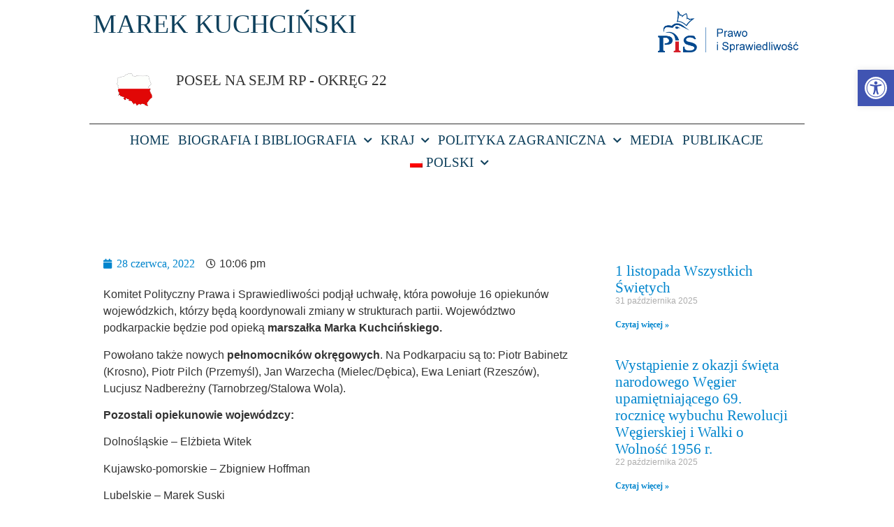

--- FILE ---
content_type: text/html; charset=UTF-8
request_url: https://marekkuchcinski.pl/wydarzenia/pis-powolal-nowych-opiekunow-i-szefow-okregow/
body_size: 22476
content:
<!doctype html>
<html lang="pl-PL">
<head>
	<meta charset="UTF-8">
	<meta name="viewport" content="width=device-width, initial-scale=1">
	<link rel="profile" href="https://gmpg.org/xfn/11">
	<meta name='robots' content='index, follow, max-image-preview:large, max-snippet:-1, max-video-preview:-1' />
	<style>img:is([sizes="auto" i], [sizes^="auto," i]) { contain-intrinsic-size: 3000px 1500px }</style>
	
	<!-- This site is optimized with the Yoast SEO plugin v24.7 - https://yoast.com/wordpress/plugins/seo/ -->
	<title>PiS powołał nowych opiekunów i szefów okręgów &#8211; Marek Kuchciński</title>
	<link rel="canonical" href="https://marekkuchcinski.pl/wydarzenia/pis-powolal-nowych-opiekunow-i-szefow-okregow/" />
	<meta property="og:locale" content="pl_PL" />
	<meta property="og:type" content="article" />
	<meta property="og:title" content="PiS powołał nowych opiekunów i szefów okręgów &#8211; Marek Kuchciński" />
	<meta property="og:description" content="Komitet Polityczny Prawa i Sprawiedliwości podjął uchwałę, która powołuje 16 opiekunów wojewódzkich, którzy będą koordynowali zmiany w strukturach partii. Województwo podkarpackie będzie pod opieką marszałka Marka Kuchcińskiego. Powołano także nowych pełnomocników okręgowych. Na Podkarpaciu są to: Piotr Babinetz (Krosno), Piotr Pilch (Przemyśl), Jan Warzecha (Mielec/Dębica), Ewa Leniart (Rzeszów), Lucjusz Nadbereżny (Tarnobrzeg/Stalowa Wola). Pozostali opiekunowie wojewódzcy: [&hellip;]" />
	<meta property="og:url" content="https://marekkuchcinski.pl/wydarzenia/pis-powolal-nowych-opiekunow-i-szefow-okregow/" />
	<meta property="og:site_name" content="Marek Kuchciński" />
	<meta property="article:published_time" content="2022-06-28T20:06:42+00:00" />
	<meta property="article:modified_time" content="2022-06-28T20:08:27+00:00" />
	<meta property="og:image" content="https://marekkuchcinski.pl/wp-content/uploads/2022/06/m2.jpg" />
	<meta property="og:image:width" content="1600" />
	<meta property="og:image:height" content="1067" />
	<meta property="og:image:type" content="image/jpeg" />
	<meta name="author" content="Marta Olejnik" />
	<meta name="twitter:card" content="summary_large_image" />
	<meta name="twitter:label1" content="Napisane przez" />
	<meta name="twitter:data1" content="Marta Olejnik" />
	<meta name="twitter:label2" content="Szacowany czas czytania" />
	<meta name="twitter:data2" content="1 minuta" />
	<script type="application/ld+json" class="yoast-schema-graph">{"@context":"https://schema.org","@graph":[{"@type":"Article","@id":"https://marekkuchcinski.pl/wydarzenia/pis-powolal-nowych-opiekunow-i-szefow-okregow/#article","isPartOf":{"@id":"https://marekkuchcinski.pl/wydarzenia/pis-powolal-nowych-opiekunow-i-szefow-okregow/"},"author":{"name":"Marta Olejnik","@id":"https://marekkuchcinski.pl/#/schema/person/51d5d4ee3b5317b8e4dd2b48af359229"},"headline":"PiS powołał nowych opiekunów i szefów okręgów","datePublished":"2022-06-28T20:06:42+00:00","dateModified":"2022-06-28T20:08:27+00:00","mainEntityOfPage":{"@id":"https://marekkuchcinski.pl/wydarzenia/pis-powolal-nowych-opiekunow-i-szefow-okregow/"},"wordCount":152,"commentCount":0,"publisher":{"@id":"https://marekkuchcinski.pl/#organization"},"image":{"@id":"https://marekkuchcinski.pl/wydarzenia/pis-powolal-nowych-opiekunow-i-szefow-okregow/#primaryimage"},"thumbnailUrl":"https://marekkuchcinski.pl/wp-content/uploads/2022/06/m2.jpg","articleSection":["Prawo i Sprawiedliwość","Wydarzenia"],"inLanguage":"pl-PL","potentialAction":[{"@type":"CommentAction","name":"Comment","target":["https://marekkuchcinski.pl/wydarzenia/pis-powolal-nowych-opiekunow-i-szefow-okregow/#respond"]}]},{"@type":"WebPage","@id":"https://marekkuchcinski.pl/wydarzenia/pis-powolal-nowych-opiekunow-i-szefow-okregow/","url":"https://marekkuchcinski.pl/wydarzenia/pis-powolal-nowych-opiekunow-i-szefow-okregow/","name":"PiS powołał nowych opiekunów i szefów okręgów &#8211; Marek Kuchciński","isPartOf":{"@id":"https://marekkuchcinski.pl/#website"},"primaryImageOfPage":{"@id":"https://marekkuchcinski.pl/wydarzenia/pis-powolal-nowych-opiekunow-i-szefow-okregow/#primaryimage"},"image":{"@id":"https://marekkuchcinski.pl/wydarzenia/pis-powolal-nowych-opiekunow-i-szefow-okregow/#primaryimage"},"thumbnailUrl":"https://marekkuchcinski.pl/wp-content/uploads/2022/06/m2.jpg","datePublished":"2022-06-28T20:06:42+00:00","dateModified":"2022-06-28T20:08:27+00:00","breadcrumb":{"@id":"https://marekkuchcinski.pl/wydarzenia/pis-powolal-nowych-opiekunow-i-szefow-okregow/#breadcrumb"},"inLanguage":"pl-PL","potentialAction":[{"@type":"ReadAction","target":["https://marekkuchcinski.pl/wydarzenia/pis-powolal-nowych-opiekunow-i-szefow-okregow/"]}]},{"@type":"ImageObject","inLanguage":"pl-PL","@id":"https://marekkuchcinski.pl/wydarzenia/pis-powolal-nowych-opiekunow-i-szefow-okregow/#primaryimage","url":"https://marekkuchcinski.pl/wp-content/uploads/2022/06/m2.jpg","contentUrl":"https://marekkuchcinski.pl/wp-content/uploads/2022/06/m2.jpg","width":1600,"height":1067},{"@type":"BreadcrumbList","@id":"https://marekkuchcinski.pl/wydarzenia/pis-powolal-nowych-opiekunow-i-szefow-okregow/#breadcrumb","itemListElement":[{"@type":"ListItem","position":1,"name":"Strona główna","item":"https://marekkuchcinski.pl/"},{"@type":"ListItem","position":2,"name":"PiS powołał nowych opiekunów i szefów okręgów"}]},{"@type":"WebSite","@id":"https://marekkuchcinski.pl/#website","url":"https://marekkuchcinski.pl/","name":"Marek Kuchciński","description":"Poseł na sejm RP &ndash; okręg nr 22","publisher":{"@id":"https://marekkuchcinski.pl/#organization"},"potentialAction":[{"@type":"SearchAction","target":{"@type":"EntryPoint","urlTemplate":"https://marekkuchcinski.pl/?s={search_term_string}"},"query-input":{"@type":"PropertyValueSpecification","valueRequired":true,"valueName":"search_term_string"}}],"inLanguage":"pl-PL"},{"@type":"Organization","@id":"https://marekkuchcinski.pl/#organization","name":"Marek Kuchciński","url":"https://marekkuchcinski.pl/","logo":{"@type":"ImageObject","inLanguage":"pl-PL","@id":"https://marekkuchcinski.pl/#/schema/logo/image/","url":"https://marekkuchcinski.pl/wp-content/uploads/2022/09/Marek.jpg","contentUrl":"https://marekkuchcinski.pl/wp-content/uploads/2022/09/Marek.jpg","width":1600,"height":971,"caption":"Marek Kuchciński"},"image":{"@id":"https://marekkuchcinski.pl/#/schema/logo/image/"}},{"@type":"Person","@id":"https://marekkuchcinski.pl/#/schema/person/51d5d4ee3b5317b8e4dd2b48af359229","name":"Marta Olejnik","image":{"@type":"ImageObject","inLanguage":"pl-PL","@id":"https://marekkuchcinski.pl/#/schema/person/image/","url":"https://secure.gravatar.com/avatar/e39914b2aa6a48959e24d475b5dc9793?s=96&d=mm&r=g","contentUrl":"https://secure.gravatar.com/avatar/e39914b2aa6a48959e24d475b5dc9793?s=96&d=mm&r=g","caption":"Marta Olejnik"},"url":"https://marekkuchcinski.pl/author/marta/"}]}</script>
	<!-- / Yoast SEO plugin. -->


<link rel='dns-prefetch' href='//cdn.social9.com' />
<script type="59774562e533b7cf9a77563d-text/javascript">
window._wpemojiSettings = {"baseUrl":"https:\/\/s.w.org\/images\/core\/emoji\/15.0.3\/72x72\/","ext":".png","svgUrl":"https:\/\/s.w.org\/images\/core\/emoji\/15.0.3\/svg\/","svgExt":".svg","source":{"concatemoji":"https:\/\/marekkuchcinski.pl\/wp-includes\/js\/wp-emoji-release.min.js?ver=8d75b4e12b80e4ea9cfc2ff78d98cd4c"}};
/*! This file is auto-generated */
!function(i,n){var o,s,e;function c(e){try{var t={supportTests:e,timestamp:(new Date).valueOf()};sessionStorage.setItem(o,JSON.stringify(t))}catch(e){}}function p(e,t,n){e.clearRect(0,0,e.canvas.width,e.canvas.height),e.fillText(t,0,0);var t=new Uint32Array(e.getImageData(0,0,e.canvas.width,e.canvas.height).data),r=(e.clearRect(0,0,e.canvas.width,e.canvas.height),e.fillText(n,0,0),new Uint32Array(e.getImageData(0,0,e.canvas.width,e.canvas.height).data));return t.every(function(e,t){return e===r[t]})}function u(e,t,n){switch(t){case"flag":return n(e,"\ud83c\udff3\ufe0f\u200d\u26a7\ufe0f","\ud83c\udff3\ufe0f\u200b\u26a7\ufe0f")?!1:!n(e,"\ud83c\uddfa\ud83c\uddf3","\ud83c\uddfa\u200b\ud83c\uddf3")&&!n(e,"\ud83c\udff4\udb40\udc67\udb40\udc62\udb40\udc65\udb40\udc6e\udb40\udc67\udb40\udc7f","\ud83c\udff4\u200b\udb40\udc67\u200b\udb40\udc62\u200b\udb40\udc65\u200b\udb40\udc6e\u200b\udb40\udc67\u200b\udb40\udc7f");case"emoji":return!n(e,"\ud83d\udc26\u200d\u2b1b","\ud83d\udc26\u200b\u2b1b")}return!1}function f(e,t,n){var r="undefined"!=typeof WorkerGlobalScope&&self instanceof WorkerGlobalScope?new OffscreenCanvas(300,150):i.createElement("canvas"),a=r.getContext("2d",{willReadFrequently:!0}),o=(a.textBaseline="top",a.font="600 32px Arial",{});return e.forEach(function(e){o[e]=t(a,e,n)}),o}function t(e){var t=i.createElement("script");t.src=e,t.defer=!0,i.head.appendChild(t)}"undefined"!=typeof Promise&&(o="wpEmojiSettingsSupports",s=["flag","emoji"],n.supports={everything:!0,everythingExceptFlag:!0},e=new Promise(function(e){i.addEventListener("DOMContentLoaded",e,{once:!0})}),new Promise(function(t){var n=function(){try{var e=JSON.parse(sessionStorage.getItem(o));if("object"==typeof e&&"number"==typeof e.timestamp&&(new Date).valueOf()<e.timestamp+604800&&"object"==typeof e.supportTests)return e.supportTests}catch(e){}return null}();if(!n){if("undefined"!=typeof Worker&&"undefined"!=typeof OffscreenCanvas&&"undefined"!=typeof URL&&URL.createObjectURL&&"undefined"!=typeof Blob)try{var e="postMessage("+f.toString()+"("+[JSON.stringify(s),u.toString(),p.toString()].join(",")+"));",r=new Blob([e],{type:"text/javascript"}),a=new Worker(URL.createObjectURL(r),{name:"wpTestEmojiSupports"});return void(a.onmessage=function(e){c(n=e.data),a.terminate(),t(n)})}catch(e){}c(n=f(s,u,p))}t(n)}).then(function(e){for(var t in e)n.supports[t]=e[t],n.supports.everything=n.supports.everything&&n.supports[t],"flag"!==t&&(n.supports.everythingExceptFlag=n.supports.everythingExceptFlag&&n.supports[t]);n.supports.everythingExceptFlag=n.supports.everythingExceptFlag&&!n.supports.flag,n.DOMReady=!1,n.readyCallback=function(){n.DOMReady=!0}}).then(function(){return e}).then(function(){var e;n.supports.everything||(n.readyCallback(),(e=n.source||{}).concatemoji?t(e.concatemoji):e.wpemoji&&e.twemoji&&(t(e.twemoji),t(e.wpemoji)))}))}((window,document),window._wpemojiSettings);
</script>
<link rel='stylesheet' id='s9-social-sharing-front-css' href='https://marekkuchcinski.pl/wp-content/plugins/simplified-social-share/s9-social-sharing/assets/css/s9-social-sharing-front.css?ver=6.2' media='all' />
<style id='wp-emoji-styles-inline-css'>

	img.wp-smiley, img.emoji {
		display: inline !important;
		border: none !important;
		box-shadow: none !important;
		height: 1em !important;
		width: 1em !important;
		margin: 0 0.07em !important;
		vertical-align: -0.1em !important;
		background: none !important;
		padding: 0 !important;
	}
</style>
<link rel='stylesheet' id='wp-block-library-css' href='https://marekkuchcinski.pl/wp-includes/css/dist/block-library/style.min.css?ver=8d75b4e12b80e4ea9cfc2ff78d98cd4c' media='all' />
<style id='global-styles-inline-css'>
:root{--wp--preset--aspect-ratio--square: 1;--wp--preset--aspect-ratio--4-3: 4/3;--wp--preset--aspect-ratio--3-4: 3/4;--wp--preset--aspect-ratio--3-2: 3/2;--wp--preset--aspect-ratio--2-3: 2/3;--wp--preset--aspect-ratio--16-9: 16/9;--wp--preset--aspect-ratio--9-16: 9/16;--wp--preset--color--black: #000000;--wp--preset--color--cyan-bluish-gray: #abb8c3;--wp--preset--color--white: #ffffff;--wp--preset--color--pale-pink: #f78da7;--wp--preset--color--vivid-red: #cf2e2e;--wp--preset--color--luminous-vivid-orange: #ff6900;--wp--preset--color--luminous-vivid-amber: #fcb900;--wp--preset--color--light-green-cyan: #7bdcb5;--wp--preset--color--vivid-green-cyan: #00d084;--wp--preset--color--pale-cyan-blue: #8ed1fc;--wp--preset--color--vivid-cyan-blue: #0693e3;--wp--preset--color--vivid-purple: #9b51e0;--wp--preset--gradient--vivid-cyan-blue-to-vivid-purple: linear-gradient(135deg,rgba(6,147,227,1) 0%,rgb(155,81,224) 100%);--wp--preset--gradient--light-green-cyan-to-vivid-green-cyan: linear-gradient(135deg,rgb(122,220,180) 0%,rgb(0,208,130) 100%);--wp--preset--gradient--luminous-vivid-amber-to-luminous-vivid-orange: linear-gradient(135deg,rgba(252,185,0,1) 0%,rgba(255,105,0,1) 100%);--wp--preset--gradient--luminous-vivid-orange-to-vivid-red: linear-gradient(135deg,rgba(255,105,0,1) 0%,rgb(207,46,46) 100%);--wp--preset--gradient--very-light-gray-to-cyan-bluish-gray: linear-gradient(135deg,rgb(238,238,238) 0%,rgb(169,184,195) 100%);--wp--preset--gradient--cool-to-warm-spectrum: linear-gradient(135deg,rgb(74,234,220) 0%,rgb(151,120,209) 20%,rgb(207,42,186) 40%,rgb(238,44,130) 60%,rgb(251,105,98) 80%,rgb(254,248,76) 100%);--wp--preset--gradient--blush-light-purple: linear-gradient(135deg,rgb(255,206,236) 0%,rgb(152,150,240) 100%);--wp--preset--gradient--blush-bordeaux: linear-gradient(135deg,rgb(254,205,165) 0%,rgb(254,45,45) 50%,rgb(107,0,62) 100%);--wp--preset--gradient--luminous-dusk: linear-gradient(135deg,rgb(255,203,112) 0%,rgb(199,81,192) 50%,rgb(65,88,208) 100%);--wp--preset--gradient--pale-ocean: linear-gradient(135deg,rgb(255,245,203) 0%,rgb(182,227,212) 50%,rgb(51,167,181) 100%);--wp--preset--gradient--electric-grass: linear-gradient(135deg,rgb(202,248,128) 0%,rgb(113,206,126) 100%);--wp--preset--gradient--midnight: linear-gradient(135deg,rgb(2,3,129) 0%,rgb(40,116,252) 100%);--wp--preset--font-size--small: 13px;--wp--preset--font-size--medium: 20px;--wp--preset--font-size--large: 36px;--wp--preset--font-size--x-large: 42px;--wp--preset--spacing--20: 0.44rem;--wp--preset--spacing--30: 0.67rem;--wp--preset--spacing--40: 1rem;--wp--preset--spacing--50: 1.5rem;--wp--preset--spacing--60: 2.25rem;--wp--preset--spacing--70: 3.38rem;--wp--preset--spacing--80: 5.06rem;--wp--preset--shadow--natural: 6px 6px 9px rgba(0, 0, 0, 0.2);--wp--preset--shadow--deep: 12px 12px 50px rgba(0, 0, 0, 0.4);--wp--preset--shadow--sharp: 6px 6px 0px rgba(0, 0, 0, 0.2);--wp--preset--shadow--outlined: 6px 6px 0px -3px rgba(255, 255, 255, 1), 6px 6px rgba(0, 0, 0, 1);--wp--preset--shadow--crisp: 6px 6px 0px rgba(0, 0, 0, 1);}:root { --wp--style--global--content-size: 800px;--wp--style--global--wide-size: 1200px; }:where(body) { margin: 0; }.wp-site-blocks > .alignleft { float: left; margin-right: 2em; }.wp-site-blocks > .alignright { float: right; margin-left: 2em; }.wp-site-blocks > .aligncenter { justify-content: center; margin-left: auto; margin-right: auto; }:where(.wp-site-blocks) > * { margin-block-start: 24px; margin-block-end: 0; }:where(.wp-site-blocks) > :first-child { margin-block-start: 0; }:where(.wp-site-blocks) > :last-child { margin-block-end: 0; }:root { --wp--style--block-gap: 24px; }:root :where(.is-layout-flow) > :first-child{margin-block-start: 0;}:root :where(.is-layout-flow) > :last-child{margin-block-end: 0;}:root :where(.is-layout-flow) > *{margin-block-start: 24px;margin-block-end: 0;}:root :where(.is-layout-constrained) > :first-child{margin-block-start: 0;}:root :where(.is-layout-constrained) > :last-child{margin-block-end: 0;}:root :where(.is-layout-constrained) > *{margin-block-start: 24px;margin-block-end: 0;}:root :where(.is-layout-flex){gap: 24px;}:root :where(.is-layout-grid){gap: 24px;}.is-layout-flow > .alignleft{float: left;margin-inline-start: 0;margin-inline-end: 2em;}.is-layout-flow > .alignright{float: right;margin-inline-start: 2em;margin-inline-end: 0;}.is-layout-flow > .aligncenter{margin-left: auto !important;margin-right: auto !important;}.is-layout-constrained > .alignleft{float: left;margin-inline-start: 0;margin-inline-end: 2em;}.is-layout-constrained > .alignright{float: right;margin-inline-start: 2em;margin-inline-end: 0;}.is-layout-constrained > .aligncenter{margin-left: auto !important;margin-right: auto !important;}.is-layout-constrained > :where(:not(.alignleft):not(.alignright):not(.alignfull)){max-width: var(--wp--style--global--content-size);margin-left: auto !important;margin-right: auto !important;}.is-layout-constrained > .alignwide{max-width: var(--wp--style--global--wide-size);}body .is-layout-flex{display: flex;}.is-layout-flex{flex-wrap: wrap;align-items: center;}.is-layout-flex > :is(*, div){margin: 0;}body .is-layout-grid{display: grid;}.is-layout-grid > :is(*, div){margin: 0;}body{padding-top: 0px;padding-right: 0px;padding-bottom: 0px;padding-left: 0px;}a:where(:not(.wp-element-button)){text-decoration: underline;}:root :where(.wp-element-button, .wp-block-button__link){background-color: #32373c;border-width: 0;color: #fff;font-family: inherit;font-size: inherit;line-height: inherit;padding: calc(0.667em + 2px) calc(1.333em + 2px);text-decoration: none;}.has-black-color{color: var(--wp--preset--color--black) !important;}.has-cyan-bluish-gray-color{color: var(--wp--preset--color--cyan-bluish-gray) !important;}.has-white-color{color: var(--wp--preset--color--white) !important;}.has-pale-pink-color{color: var(--wp--preset--color--pale-pink) !important;}.has-vivid-red-color{color: var(--wp--preset--color--vivid-red) !important;}.has-luminous-vivid-orange-color{color: var(--wp--preset--color--luminous-vivid-orange) !important;}.has-luminous-vivid-amber-color{color: var(--wp--preset--color--luminous-vivid-amber) !important;}.has-light-green-cyan-color{color: var(--wp--preset--color--light-green-cyan) !important;}.has-vivid-green-cyan-color{color: var(--wp--preset--color--vivid-green-cyan) !important;}.has-pale-cyan-blue-color{color: var(--wp--preset--color--pale-cyan-blue) !important;}.has-vivid-cyan-blue-color{color: var(--wp--preset--color--vivid-cyan-blue) !important;}.has-vivid-purple-color{color: var(--wp--preset--color--vivid-purple) !important;}.has-black-background-color{background-color: var(--wp--preset--color--black) !important;}.has-cyan-bluish-gray-background-color{background-color: var(--wp--preset--color--cyan-bluish-gray) !important;}.has-white-background-color{background-color: var(--wp--preset--color--white) !important;}.has-pale-pink-background-color{background-color: var(--wp--preset--color--pale-pink) !important;}.has-vivid-red-background-color{background-color: var(--wp--preset--color--vivid-red) !important;}.has-luminous-vivid-orange-background-color{background-color: var(--wp--preset--color--luminous-vivid-orange) !important;}.has-luminous-vivid-amber-background-color{background-color: var(--wp--preset--color--luminous-vivid-amber) !important;}.has-light-green-cyan-background-color{background-color: var(--wp--preset--color--light-green-cyan) !important;}.has-vivid-green-cyan-background-color{background-color: var(--wp--preset--color--vivid-green-cyan) !important;}.has-pale-cyan-blue-background-color{background-color: var(--wp--preset--color--pale-cyan-blue) !important;}.has-vivid-cyan-blue-background-color{background-color: var(--wp--preset--color--vivid-cyan-blue) !important;}.has-vivid-purple-background-color{background-color: var(--wp--preset--color--vivid-purple) !important;}.has-black-border-color{border-color: var(--wp--preset--color--black) !important;}.has-cyan-bluish-gray-border-color{border-color: var(--wp--preset--color--cyan-bluish-gray) !important;}.has-white-border-color{border-color: var(--wp--preset--color--white) !important;}.has-pale-pink-border-color{border-color: var(--wp--preset--color--pale-pink) !important;}.has-vivid-red-border-color{border-color: var(--wp--preset--color--vivid-red) !important;}.has-luminous-vivid-orange-border-color{border-color: var(--wp--preset--color--luminous-vivid-orange) !important;}.has-luminous-vivid-amber-border-color{border-color: var(--wp--preset--color--luminous-vivid-amber) !important;}.has-light-green-cyan-border-color{border-color: var(--wp--preset--color--light-green-cyan) !important;}.has-vivid-green-cyan-border-color{border-color: var(--wp--preset--color--vivid-green-cyan) !important;}.has-pale-cyan-blue-border-color{border-color: var(--wp--preset--color--pale-cyan-blue) !important;}.has-vivid-cyan-blue-border-color{border-color: var(--wp--preset--color--vivid-cyan-blue) !important;}.has-vivid-purple-border-color{border-color: var(--wp--preset--color--vivid-purple) !important;}.has-vivid-cyan-blue-to-vivid-purple-gradient-background{background: var(--wp--preset--gradient--vivid-cyan-blue-to-vivid-purple) !important;}.has-light-green-cyan-to-vivid-green-cyan-gradient-background{background: var(--wp--preset--gradient--light-green-cyan-to-vivid-green-cyan) !important;}.has-luminous-vivid-amber-to-luminous-vivid-orange-gradient-background{background: var(--wp--preset--gradient--luminous-vivid-amber-to-luminous-vivid-orange) !important;}.has-luminous-vivid-orange-to-vivid-red-gradient-background{background: var(--wp--preset--gradient--luminous-vivid-orange-to-vivid-red) !important;}.has-very-light-gray-to-cyan-bluish-gray-gradient-background{background: var(--wp--preset--gradient--very-light-gray-to-cyan-bluish-gray) !important;}.has-cool-to-warm-spectrum-gradient-background{background: var(--wp--preset--gradient--cool-to-warm-spectrum) !important;}.has-blush-light-purple-gradient-background{background: var(--wp--preset--gradient--blush-light-purple) !important;}.has-blush-bordeaux-gradient-background{background: var(--wp--preset--gradient--blush-bordeaux) !important;}.has-luminous-dusk-gradient-background{background: var(--wp--preset--gradient--luminous-dusk) !important;}.has-pale-ocean-gradient-background{background: var(--wp--preset--gradient--pale-ocean) !important;}.has-electric-grass-gradient-background{background: var(--wp--preset--gradient--electric-grass) !important;}.has-midnight-gradient-background{background: var(--wp--preset--gradient--midnight) !important;}.has-small-font-size{font-size: var(--wp--preset--font-size--small) !important;}.has-medium-font-size{font-size: var(--wp--preset--font-size--medium) !important;}.has-large-font-size{font-size: var(--wp--preset--font-size--large) !important;}.has-x-large-font-size{font-size: var(--wp--preset--font-size--x-large) !important;}
:root :where(.wp-block-pullquote){font-size: 1.5em;line-height: 1.6;}
</style>
<link rel='stylesheet' id='rotatingtweets-css' href='https://marekkuchcinski.pl/wp-content/plugins/rotatingtweets/css/style.css?ver=8d75b4e12b80e4ea9cfc2ff78d98cd4c' media='all' />
<link rel='stylesheet' id='trp-language-switcher-style-css' href='https://marekkuchcinski.pl/wp-content/plugins/translatepress-multilingual/assets/css/trp-language-switcher.css?ver=2.9.7' media='all' />
<link rel='stylesheet' id='pojo-a11y-css' href='https://marekkuchcinski.pl/wp-content/plugins/pojo-accessibility/modules/legacy/assets/css/style.min.css?ver=1.0.0' media='all' />
<link rel='stylesheet' id='hello-elementor-css' href='https://marekkuchcinski.pl/wp-content/themes/hello-elementor/style.min.css?ver=3.3.0' media='all' />
<link rel='stylesheet' id='hello-elementor-theme-style-css' href='https://marekkuchcinski.pl/wp-content/themes/hello-elementor/theme.min.css?ver=3.3.0' media='all' />
<link rel='stylesheet' id='hello-elementor-header-footer-css' href='https://marekkuchcinski.pl/wp-content/themes/hello-elementor/header-footer.min.css?ver=3.3.0' media='all' />
<link rel='stylesheet' id='elementor-icons-css' href='https://marekkuchcinski.pl/wp-content/plugins/elementor/assets/lib/eicons/css/elementor-icons.min.css?ver=5.36.0' media='all' />
<link rel='stylesheet' id='elementor-frontend-css' href='https://marekkuchcinski.pl/wp-content/plugins/elementor/assets/css/frontend.min.css?ver=3.28.0' media='all' />
<link rel='stylesheet' id='elementor-post-23189-css' href='https://marekkuchcinski.pl/wp-content/uploads/elementor/css/post-23189.css?ver=1687593160' media='all' />
<link rel='stylesheet' id='font-awesome-5-all-css' href='https://marekkuchcinski.pl/wp-content/plugins/elementor/assets/lib/font-awesome/css/all.min.css?ver=3.28.0' media='all' />
<link rel='stylesheet' id='font-awesome-4-shim-css' href='https://marekkuchcinski.pl/wp-content/plugins/elementor/assets/lib/font-awesome/css/v4-shims.min.css?ver=3.28.0' media='all' />
<link rel='stylesheet' id='elementor-post-20729-css' href='https://marekkuchcinski.pl/wp-content/uploads/elementor/css/post-20729.css?ver=1687593160' media='all' />
<link rel='stylesheet' id='elementor-post-20771-css' href='https://marekkuchcinski.pl/wp-content/uploads/elementor/css/post-20771.css?ver=1704794414' media='all' />
<link rel='stylesheet' id='elementor-post-20717-css' href='https://marekkuchcinski.pl/wp-content/uploads/elementor/css/post-20717.css?ver=1687593154' media='all' />
<link rel='stylesheet' id='elementor-gf-local-montserrat-css' href='https://marekkuchcinski.pl/wp-content/uploads/elementor/google-fonts/css/montserrat.css?ver=1742371082' media='all' />
<link rel='stylesheet' id='elementor-icons-shared-0-css' href='https://marekkuchcinski.pl/wp-content/plugins/elementor/assets/lib/font-awesome/css/fontawesome.min.css?ver=5.15.3' media='all' />
<link rel='stylesheet' id='elementor-icons-fa-solid-css' href='https://marekkuchcinski.pl/wp-content/plugins/elementor/assets/lib/font-awesome/css/solid.min.css?ver=5.15.3' media='all' />
<link rel='stylesheet' id='elementor-icons-fa-brands-css' href='https://marekkuchcinski.pl/wp-content/plugins/elementor/assets/lib/font-awesome/css/brands.min.css?ver=5.15.3' media='all' />
<script id="s9-sdk" async defer data-hide-popup="true" content="" src="//cdn.social9.com/js/socialshare.min.js" type="59774562e533b7cf9a77563d-text/javascript"></script><script src="https://marekkuchcinski.pl/wp-includes/js/jquery/jquery.min.js?ver=3.7.1" id="jquery-core-js" type="59774562e533b7cf9a77563d-text/javascript"></script>
<script src="https://marekkuchcinski.pl/wp-includes/js/jquery/jquery-migrate.min.js?ver=3.4.1" id="jquery-migrate-js" type="59774562e533b7cf9a77563d-text/javascript"></script>
<script src="https://marekkuchcinski.pl/wp-content/plugins/elementor/assets/lib/font-awesome/js/v4-shims.min.js?ver=3.28.0" id="font-awesome-4-shim-js" type="59774562e533b7cf9a77563d-text/javascript"></script>
<link rel="https://api.w.org/" href="https://marekkuchcinski.pl/wp-json/" /><link rel="alternate" title="JSON" type="application/json" href="https://marekkuchcinski.pl/wp-json/wp/v2/posts/25586" /><link rel="alternate" title="oEmbed (JSON)" type="application/json+oembed" href="https://marekkuchcinski.pl/wp-json/oembed/1.0/embed?url=https%3A%2F%2Fmarekkuchcinski.pl%2Fwydarzenia%2Fpis-powolal-nowych-opiekunow-i-szefow-okregow%2F" />
<link rel="alternate" title="oEmbed (XML)" type="text/xml+oembed" href="https://marekkuchcinski.pl/wp-json/oembed/1.0/embed?url=https%3A%2F%2Fmarekkuchcinski.pl%2Fwydarzenia%2Fpis-powolal-nowych-opiekunow-i-szefow-okregow%2F&#038;format=xml" />
<link rel="alternate" hreflang="pl-PL" href="https://marekkuchcinski.pl/wydarzenia/pis-powolal-nowych-opiekunow-i-szefow-okregow/"/>
<link rel="alternate" hreflang="en-GB" href="https://marekkuchcinski.pl/en/wydarzenia/pis-powolal-nowych-opiekunow-i-szefow-okregow/"/>
<link rel="alternate" hreflang="hu-HU" href="https://marekkuchcinski.pl/hu/wydarzenia/pis-powolal-nowych-opiekunow-i-szefow-okregow/"/>
<link rel="alternate" hreflang="uk" href="https://marekkuchcinski.pl/uk/wydarzenia/pis-powolal-nowych-opiekunow-i-szefow-okregow/"/>
<link rel="alternate" hreflang="cs-CZ" href="https://marekkuchcinski.pl/cs/wydarzenia/pis-powolal-nowych-opiekunow-i-szefow-okregow/"/>
<link rel="alternate" hreflang="sk-SK" href="https://marekkuchcinski.pl/sk/wydarzenia/pis-powolal-nowych-opiekunow-i-szefow-okregow/"/>
<link rel="alternate" hreflang="ro-RO" href="https://marekkuchcinski.pl/ro/wydarzenia/pis-powolal-nowych-opiekunow-i-szefow-okregow/"/>
<link rel="alternate" hreflang="pl" href="https://marekkuchcinski.pl/wydarzenia/pis-powolal-nowych-opiekunow-i-szefow-okregow/"/>
<link rel="alternate" hreflang="en" href="https://marekkuchcinski.pl/en/wydarzenia/pis-powolal-nowych-opiekunow-i-szefow-okregow/"/>
<link rel="alternate" hreflang="hu" href="https://marekkuchcinski.pl/hu/wydarzenia/pis-powolal-nowych-opiekunow-i-szefow-okregow/"/>
<link rel="alternate" hreflang="cs" href="https://marekkuchcinski.pl/cs/wydarzenia/pis-powolal-nowych-opiekunow-i-szefow-okregow/"/>
<link rel="alternate" hreflang="sk" href="https://marekkuchcinski.pl/sk/wydarzenia/pis-powolal-nowych-opiekunow-i-szefow-okregow/"/>
<link rel="alternate" hreflang="ro" href="https://marekkuchcinski.pl/ro/wydarzenia/pis-powolal-nowych-opiekunow-i-szefow-okregow/"/>
<!-- Google tag (gtag.js) -->
<script async src="https://www.googletagmanager.com/gtag/js?id=G-W36HJ5LLYQ" type="59774562e533b7cf9a77563d-text/javascript"></script>
<script type="59774562e533b7cf9a77563d-text/javascript">
  window.dataLayer = window.dataLayer || [];
  function gtag(){dataLayer.push(arguments);}
  gtag('js', new Date());
  gtag('config', 'G-W36HJ5LLYQ');
</script><style type="text/css">
#pojo-a11y-toolbar .pojo-a11y-toolbar-toggle a{ background-color: #4054b2;	color: #ffffff;}
#pojo-a11y-toolbar .pojo-a11y-toolbar-overlay, #pojo-a11y-toolbar .pojo-a11y-toolbar-overlay ul.pojo-a11y-toolbar-items.pojo-a11y-links{ border-color: #4054b2;}
body.pojo-a11y-focusable a:focus{ outline-style: dotted !important;	outline-width: 10px !important;	outline-color: #FF0000 !important;}
#pojo-a11y-toolbar{ top: 100px !important;}
#pojo-a11y-toolbar .pojo-a11y-toolbar-overlay{ background-color: #ffffff;}
#pojo-a11y-toolbar .pojo-a11y-toolbar-overlay ul.pojo-a11y-toolbar-items li.pojo-a11y-toolbar-item a, #pojo-a11y-toolbar .pojo-a11y-toolbar-overlay p.pojo-a11y-toolbar-title{ color: #333333;}
#pojo-a11y-toolbar .pojo-a11y-toolbar-overlay ul.pojo-a11y-toolbar-items li.pojo-a11y-toolbar-item a.active{ background-color: #4054b2;	color: #ffffff;}
@media (max-width: 767px) { #pojo-a11y-toolbar { top: 80px !important; } }</style><!-- Analytics by WP Statistics - https://wp-statistics.com -->
<meta name="generator" content="Elementor 3.28.0; features: e_local_google_fonts; settings: css_print_method-external, google_font-enabled, font_display-auto">
			<style>
				.e-con.e-parent:nth-of-type(n+4):not(.e-lazyloaded):not(.e-no-lazyload),
				.e-con.e-parent:nth-of-type(n+4):not(.e-lazyloaded):not(.e-no-lazyload) * {
					background-image: none !important;
				}
				@media screen and (max-height: 1024px) {
					.e-con.e-parent:nth-of-type(n+3):not(.e-lazyloaded):not(.e-no-lazyload),
					.e-con.e-parent:nth-of-type(n+3):not(.e-lazyloaded):not(.e-no-lazyload) * {
						background-image: none !important;
					}
				}
				@media screen and (max-height: 640px) {
					.e-con.e-parent:nth-of-type(n+2):not(.e-lazyloaded):not(.e-no-lazyload),
					.e-con.e-parent:nth-of-type(n+2):not(.e-lazyloaded):not(.e-no-lazyload) * {
						background-image: none !important;
					}
				}
			</style>
			<link rel="icon" href="https://marekkuchcinski.pl/wp-content/uploads/2018/12/cropped-Mk-32x32.jpg" sizes="32x32" />
<link rel="icon" href="https://marekkuchcinski.pl/wp-content/uploads/2018/12/cropped-Mk-192x192.jpg" sizes="192x192" />
<link rel="apple-touch-icon" href="https://marekkuchcinski.pl/wp-content/uploads/2018/12/cropped-Mk-180x180.jpg" />
<meta name="msapplication-TileImage" content="https://marekkuchcinski.pl/wp-content/uploads/2018/12/cropped-Mk-270x270.jpg" />
</head>
<body data-rsssl=1 class="post-template-default single single-post postid-25586 single-format-standard wp-embed-responsive translatepress-pl_PL theme-default elementor-default elementor-kit-23189 elementor-page-20717">


<a class="skip-link screen-reader-text" href="#content">Przejdź do treści</a>

		<div data-elementor-type="header" data-elementor-id="20729" class="elementor elementor-20729 elementor-location-header" data-elementor-post-type="elementor_library">
					<section class="elementor-section elementor-top-section elementor-element elementor-element-63e14c9f elementor-section-full_width elementor-section-height-default elementor-section-height-default" data-id="63e14c9f" data-element_type="section" data-settings="{&quot;animation&quot;:&quot;none&quot;}">
						<div class="elementor-container elementor-column-gap-narrow">
					<div class="elementor-column elementor-col-50 elementor-top-column elementor-element elementor-element-1118ba58" data-id="1118ba58" data-element_type="column">
			<div class="elementor-widget-wrap elementor-element-populated">
						<div class="elementor-element elementor-element-797313c elementor-widget elementor-widget-heading" data-id="797313c" data-element_type="widget" data-settings="{&quot;_animation&quot;:&quot;none&quot;,&quot;_animation_delay&quot;:100}" data-widget_type="heading.default">
				<div class="elementor-widget-container">
					<h1 class="elementor-heading-title elementor-size-default"><a href="https://marekkuchcinski.pl/">MAREK KUCHCIŃSKI </a></h1>				</div>
				</div>
					</div>
		</div>
				<div class="elementor-column elementor-col-50 elementor-top-column elementor-element elementor-element-2af2e67d" data-id="2af2e67d" data-element_type="column">
			<div class="elementor-widget-wrap elementor-element-populated">
						<div class="elementor-element elementor-element-2efad03b elementor-widget elementor-widget-image" data-id="2efad03b" data-element_type="widget" data-settings="{&quot;_animation&quot;:&quot;none&quot;,&quot;_animation_delay&quot;:200}" data-widget_type="image.default">
				<div class="elementor-widget-container">
																<a href="http://pis.org.pl/">
							<img width="400" height="116" src="https://marekkuchcinski.pl/wp-content/uploads/2020/12/cropped-logo_pis.png" class="attachment-large size-large wp-image-20533" alt="" srcset="https://marekkuchcinski.pl/wp-content/uploads/2020/12/cropped-logo_pis.png 400w, https://marekkuchcinski.pl/wp-content/uploads/2020/12/cropped-logo_pis-300x87.png 300w, https://marekkuchcinski.pl/wp-content/uploads/2020/12/cropped-logo_pis-16x5.png 16w" sizes="(max-width: 400px) 100vw, 400px" />								</a>
															</div>
				</div>
					</div>
		</div>
					</div>
		</section>
				<section class="elementor-section elementor-top-section elementor-element elementor-element-37fe5726 elementor-section-full_width elementor-section-content-bottom elementor-section-height-default elementor-section-height-default" data-id="37fe5726" data-element_type="section" data-settings="{&quot;animation&quot;:&quot;none&quot;}">
						<div class="elementor-container elementor-column-gap-extended">
					<div class="elementor-column elementor-col-100 elementor-top-column elementor-element elementor-element-584bb4f0" data-id="584bb4f0" data-element_type="column">
			<div class="elementor-widget-wrap elementor-element-populated">
						<section class="elementor-section elementor-inner-section elementor-element elementor-element-39110471 elementor-section-full_width elementor-section-content-middle elementor-section-height-default elementor-section-height-default" data-id="39110471" data-element_type="section" data-settings="{&quot;background_background&quot;:&quot;classic&quot;}">
						<div class="elementor-container elementor-column-gap-default">
					<div class="elementor-column elementor-col-33 elementor-inner-column elementor-element elementor-element-152abfb8" data-id="152abfb8" data-element_type="column">
			<div class="elementor-widget-wrap elementor-element-populated">
						<div class="elementor-element elementor-element-748b90c2 animated-slow elementor-widget elementor-widget-image" data-id="748b90c2" data-element_type="widget" data-settings="{&quot;_animation&quot;:&quot;none&quot;,&quot;_animation_delay&quot;:500}" data-widget_type="image.default">
				<div class="elementor-widget-container">
															<img width="100" height="93" src="https://marekkuchcinski.pl/wp-content/uploads/2020/12/polska2.png" class="attachment-large size-large wp-image-20541" alt="" srcset="https://marekkuchcinski.pl/wp-content/uploads/2020/12/polska2.png 100w, https://marekkuchcinski.pl/wp-content/uploads/2020/12/polska2-13x12.png 13w" sizes="(max-width: 100px) 100vw, 100px" />															</div>
				</div>
					</div>
		</div>
				<div class="elementor-column elementor-col-33 elementor-inner-column elementor-element elementor-element-18d3ab0a" data-id="18d3ab0a" data-element_type="column">
			<div class="elementor-widget-wrap elementor-element-populated">
						<div class="elementor-element elementor-element-2397fc81 animated-slow elementor-widget elementor-widget-heading" data-id="2397fc81" data-element_type="widget" data-settings="{&quot;_animation&quot;:&quot;none&quot;,&quot;_animation_delay&quot;:400}" data-widget_type="heading.default">
				<div class="elementor-widget-container">
					<h2 class="elementor-heading-title elementor-size-default">POSEŁ NA SEJM RP - OKRĘG 22</h2>				</div>
				</div>
					</div>
		</div>
				<div class="elementor-column elementor-col-33 elementor-inner-column elementor-element elementor-element-33e039b2 animated-slow elementor-invisible" data-id="33e039b2" data-element_type="column" data-settings="{&quot;animation&quot;:&quot;fadeIn&quot;,&quot;animation_delay&quot;:700}">
			<div class="elementor-widget-wrap elementor-element-populated">
						<div class="elementor-element elementor-element-5dfb79b0 elementor-hidden-tablet elementor-hidden-phone elementor-widget elementor-widget-facebook-button" data-id="5dfb79b0" data-element_type="widget" data-widget_type="facebook-button.default">
				<div class="elementor-widget-container">
							<div data-layout="button_count" data-colorscheme="light" data-size="small" data-show-faces="true" class="elementor-facebook-widget fb-like" data-href="https://www.facebook.com/KuchcinskiMarek/" data-share="true" data-action="like"></div>
						</div>
				</div>
				<div class="elementor-element elementor-element-1d1c2901 elementor-hidden-desktop elementor-widget elementor-widget-facebook-button" data-id="1d1c2901" data-element_type="widget" data-widget_type="facebook-button.default">
				<div class="elementor-widget-container">
							<div data-layout="button_count" data-colorscheme="light" data-size="small" data-show-faces="true" class="elementor-facebook-widget fb-like" data-href="https://www.facebook.com/KuchcinskiMarek/" data-share="true" data-action="like"></div>
						</div>
				</div>
					</div>
		</div>
					</div>
		</section>
					</div>
		</div>
					</div>
		</section>
				<section class="elementor-section elementor-top-section elementor-element elementor-element-1ddc5329 elementor-section-full_width elementor-section-height-min-height elementor-hidden-tablet elementor-hidden-phone animated-slow elementor-section-height-default elementor-section-items-middle" data-id="1ddc5329" data-element_type="section" data-settings="{&quot;background_background&quot;:&quot;classic&quot;,&quot;sticky&quot;:&quot;top&quot;,&quot;animation&quot;:&quot;none&quot;,&quot;animation_delay&quot;:900,&quot;sticky_on&quot;:[&quot;desktop&quot;,&quot;tablet&quot;,&quot;mobile&quot;],&quot;sticky_offset&quot;:0,&quot;sticky_effects_offset&quot;:0,&quot;sticky_anchor_link_offset&quot;:0}">
						<div class="elementor-container elementor-column-gap-no">
					<div class="elementor-column elementor-col-100 elementor-top-column elementor-element elementor-element-17ccf02e" data-id="17ccf02e" data-element_type="column" data-settings="{&quot;animation&quot;:&quot;none&quot;}">
			<div class="elementor-widget-wrap elementor-element-populated">
						<div class="elementor-element elementor-element-3c55a4ae elementor-nav-menu__align-center elementor-nav-menu--stretch elementor-nav-menu--dropdown-tablet elementor-nav-menu__text-align-aside elementor-nav-menu--toggle elementor-nav-menu--burger elementor-widget elementor-widget-nav-menu" data-id="3c55a4ae" data-element_type="widget" data-settings="{&quot;full_width&quot;:&quot;stretch&quot;,&quot;_animation&quot;:&quot;none&quot;,&quot;submenu_icon&quot;:{&quot;value&quot;:&quot;&lt;i class=\&quot;fas fa-chevron-down\&quot;&gt;&lt;\/i&gt;&quot;,&quot;library&quot;:&quot;fa-solid&quot;},&quot;layout&quot;:&quot;horizontal&quot;,&quot;toggle&quot;:&quot;burger&quot;}" data-widget_type="nav-menu.default">
				<div class="elementor-widget-container">
								<nav aria-label="Menu" class="elementor-nav-menu--main elementor-nav-menu__container elementor-nav-menu--layout-horizontal e--pointer-background e--animation-fade">
				<ul id="menu-1-3c55a4ae" class="elementor-nav-menu"><li class="menu-item menu-item-type-custom menu-item-object-custom menu-item-home menu-item-20870"><a href="https://marekkuchcinski.pl/" class="elementor-item">HOME</a></li>
<li class="menu-item menu-item-type-post_type menu-item-object-post menu-item-has-children menu-item-2890"><a href="https://marekkuchcinski.pl/biografia/biografia/" class="elementor-item">Biografia i bibliografia</a>
<ul class="sub-menu elementor-nav-menu--dropdown">
	<li class="menu-item menu-item-type-taxonomy menu-item-object-category menu-item-18854"><a href="https://marekkuchcinski.pl/category/english/" class="elementor-sub-item">English</a></li>
	<li class="menu-item menu-item-type-taxonomy menu-item-object-category menu-item-19434"><a href="https://marekkuchcinski.pl/category/biografia/romana/" class="elementor-sub-item">Română</a></li>
	<li class="menu-item menu-item-type-taxonomy menu-item-object-category menu-item-19438"><a href="https://marekkuchcinski.pl/category/biografia/slovensky/" class="elementor-sub-item">Slovenský</a></li>
	<li class="menu-item menu-item-type-taxonomy menu-item-object-category menu-item-18847"><a href="https://marekkuchcinski.pl/category/biografia/ua-biografia/" class="elementor-sub-item">Українською</a></li>
</ul>
</li>
<li class="menu-item menu-item-type-custom menu-item-object-custom menu-item-has-children menu-item-22690"><a href="#" class="elementor-item elementor-item-anchor">Kraj</a>
<ul class="sub-menu elementor-nav-menu--dropdown">
	<li class="menu-item menu-item-type-custom menu-item-object-custom menu-item-has-children menu-item-2877"><a href="#" class="elementor-sub-item elementor-item-anchor">Marszałek Sejmu</a>
	<ul class="sub-menu elementor-nav-menu--dropdown">
		<li class="menu-item menu-item-type-custom menu-item-object-custom menu-item-has-children menu-item-2881"><a href="#" class="elementor-sub-item elementor-item-anchor">Kompetencje</a>
		<ul class="sub-menu elementor-nav-menu--dropdown">
			<li class="menu-item menu-item-type-post_type menu-item-object-post menu-item-2882"><a href="https://marekkuchcinski.pl/wydarzenia/uprawnienia-konstytucyjne/" class="elementor-sub-item">Uprawnienia konstytucyjne</a></li>
			<li class="menu-item menu-item-type-post_type menu-item-object-post menu-item-2884"><a href="https://marekkuchcinski.pl/wydarzenia/uprawnienia-regulaminowe/" class="elementor-sub-item">Uprawnienia regulaminowe</a></li>
			<li class="menu-item menu-item-type-post_type menu-item-object-post menu-item-2883"><a href="https://marekkuchcinski.pl/wydarzenia/uprawnienia-ustawowe/" class="elementor-sub-item">Uprawnienia ustawowe</a></li>
		</ul>
</li>
	</ul>
</li>
	<li class="menu-item menu-item-type-taxonomy menu-item-object-category menu-item-has-children menu-item-3253"><a href="https://marekkuchcinski.pl/category/wiesci-z-sejmu/" class="elementor-sub-item">Wieści z Sejmu</a>
	<ul class="sub-menu elementor-nav-menu--dropdown">
		<li class="menu-item menu-item-type-taxonomy menu-item-object-category menu-item-19002"><a href="https://marekkuchcinski.pl/category/posiedzenia-sejmu/" class="elementor-sub-item">Posiedzenia Sejmu</a></li>
		<li class="menu-item menu-item-type-taxonomy menu-item-object-category menu-item-has-children menu-item-18980"><a href="https://marekkuchcinski.pl/category/wiesci-z-sejmu/komisje-sejmowe/" class="elementor-sub-item">Komisje Sejmowe</a>
		<ul class="sub-menu elementor-nav-menu--dropdown">
			<li class="menu-item menu-item-type-taxonomy menu-item-object-category menu-item-19801"><a href="https://marekkuchcinski.pl/category/wiesci-z-sejmu/komisje-sejmowe/komisja-spraw-zagranicznych/" class="elementor-sub-item">Komisja Spraw Zagranicznych</a></li>
			<li class="menu-item menu-item-type-taxonomy menu-item-object-category menu-item-18983"><a href="https://marekkuchcinski.pl/category/wiesci-z-sejmu/komisje-sejmowe/komisja-lacznosci-z-polakami-za-granica-lpg/" class="elementor-sub-item">Komisja Łączności z Polakami za Granicą (LPG)</a></li>
			<li class="menu-item menu-item-type-taxonomy menu-item-object-category menu-item-18984"><a href="https://marekkuchcinski.pl/category/wiesci-z-sejmu/komisje-sejmowe/komisja-ochrony-srodowiska-zasobow-naturalnych-i-lesnictwa-osz/" class="elementor-sub-item">Komisja Ochrony Środowiska</a></li>
		</ul>
</li>
		<li class="menu-item menu-item-type-taxonomy menu-item-object-category menu-item-has-children menu-item-19041"><a href="https://marekkuchcinski.pl/category/wiesci-z-sejmu/zespoly-parlamentarne/" class="elementor-sub-item">Zespoły parlamentarne</a>
		<ul class="sub-menu elementor-nav-menu--dropdown">
			<li class="menu-item menu-item-type-taxonomy menu-item-object-category menu-item-19043"><a href="https://marekkuchcinski.pl/category/wiesci-z-sejmu/zespoly-parlamentarne/parlamentarny-zespol-karpacki/" class="elementor-sub-item">Parlamentarny Zespół Karpacki</a></li>
			<li class="menu-item menu-item-type-taxonomy menu-item-object-category menu-item-19042"><a href="https://marekkuchcinski.pl/category/wiesci-z-sejmu/zespoly-parlamentarne/parlamentarny-zespol-ds-ratownictwa-gorskiego/" class="elementor-sub-item">Parlamentarny Zespół ds. Ratownictwa Górskiego</a></li>
		</ul>
</li>
		<li class="menu-item menu-item-type-taxonomy menu-item-object-category menu-item-has-children menu-item-19047"><a href="https://marekkuchcinski.pl/category/wiesci-z-sejmu/przynaleznosc-do-stalych-delegacji-parlamentarnych-i-grup-bilateralnych/" class="elementor-sub-item">Przynależność do stałych delegacji parlamentarnych i grup bilateralnych</a>
		<ul class="sub-menu elementor-nav-menu--dropdown">
			<li class="menu-item menu-item-type-taxonomy menu-item-object-category menu-item-19048"><a href="https://marekkuchcinski.pl/category/wiesci-z-sejmu/przynaleznosc-do-stalych-delegacji-parlamentarnych-i-grup-bilateralnych/delegacja-sejmu-i-senatu-rp-do-wymiaru-parlamentarnego-inicjatywy-srodkowoeuropejskiej/" class="elementor-sub-item">Delegacja Sejmu i Senatu RP do Wymiaru Parlamentarnego Inicjatywy Środkowoeuropejskiej</a></li>
			<li class="menu-item menu-item-type-taxonomy menu-item-object-category menu-item-19049"><a href="https://marekkuchcinski.pl/category/wiesci-z-sejmu/przynaleznosc-do-stalych-delegacji-parlamentarnych-i-grup-bilateralnych/polsko-czeska-grupa-parlamentarna/" class="elementor-sub-item">Polsko-Czeska Grupa Parlamentarna</a></li>
			<li class="menu-item menu-item-type-taxonomy menu-item-object-category menu-item-19050"><a href="https://marekkuchcinski.pl/category/wiesci-z-sejmu/przynaleznosc-do-stalych-delegacji-parlamentarnych-i-grup-bilateralnych/polsko-rumunska-grupa-parlamentarna/" class="elementor-sub-item">Polsko-Rumuńska Grupa Parlamentarna</a></li>
			<li class="menu-item menu-item-type-taxonomy menu-item-object-category menu-item-19051"><a href="https://marekkuchcinski.pl/category/wiesci-z-sejmu/przynaleznosc-do-stalych-delegacji-parlamentarnych-i-grup-bilateralnych/polsko-slowacka-grupa-parlamentarna/" class="elementor-sub-item">Polsko-Słowacka Grupa Parlamentarna</a></li>
			<li class="menu-item menu-item-type-taxonomy menu-item-object-category menu-item-19052"><a href="https://marekkuchcinski.pl/category/wiesci-z-sejmu/przynaleznosc-do-stalych-delegacji-parlamentarnych-i-grup-bilateralnych/polsko-wegierska-grupa-parlamentarna/" class="elementor-sub-item">Polsko-Węgierska Grupa Parlamentarna</a></li>
		</ul>
</li>
	</ul>
</li>
	<li class="menu-item menu-item-type-taxonomy menu-item-object-category menu-item-14905"><a href="https://marekkuchcinski.pl/category/sejmgalszt/" class="elementor-sub-item">Sejmowa galeria sztuki</a></li>
	<li class="menu-item menu-item-type-taxonomy menu-item-object-category menu-item-3200"><a href="https://marekkuchcinski.pl/category/podkarpacie/" class="elementor-sub-item">Podkarpacie</a></li>
</ul>
</li>
<li class="menu-item menu-item-type-custom menu-item-object-custom menu-item-has-children menu-item-22691"><a href="#" class="elementor-item elementor-item-anchor">Polityka Zagraniczna</a>
<ul class="sub-menu elementor-nav-menu--dropdown">
	<li class="menu-item menu-item-type-taxonomy menu-item-object-category menu-item-6995"><a href="https://marekkuchcinski.pl/category/wspolpraca-miedzynarodowa/" class="elementor-sub-item">Współpraca międzynarodowa</a></li>
	<li class="menu-item menu-item-type-taxonomy menu-item-object-category menu-item-has-children menu-item-18925"><a href="https://marekkuchcinski.pl/category/europa-karpat/" class="elementor-sub-item">Europa Karpat</a>
	<ul class="sub-menu elementor-nav-menu--dropdown">
		<li class="menu-item menu-item-type-taxonomy menu-item-object-category menu-item-19077"><a href="https://marekkuchcinski.pl/category/europa-karpat/europa-karpat-dyskusja/" class="elementor-sub-item">Europa Karpat – dyskusja</a></li>
	</ul>
</li>
	<li class="menu-item menu-item-type-taxonomy menu-item-object-category menu-item-20281"><a href="https://marekkuchcinski.pl/category/europa/" class="elementor-sub-item">Wieści z Europy i Świata</a></li>
</ul>
</li>
<li class="menu-item menu-item-type-taxonomy menu-item-object-category menu-item-26039"><a href="https://marekkuchcinski.pl/category/media/" class="elementor-item">Media</a></li>
<li class="menu-item menu-item-type-taxonomy menu-item-object-category menu-item-26040"><a href="https://marekkuchcinski.pl/category/publikacje/" class="elementor-item">Publikacje</a></li>
<li class="trp-language-switcher-container menu-item menu-item-type-post_type menu-item-object-language_switcher menu-item-has-children current-language-menu-item menu-item-24825"><a href="https://marekkuchcinski.pl/wydarzenia/pis-powolal-nowych-opiekunow-i-szefow-okregow/" class="elementor-item"><span data-no-translation><img class="trp-flag-image" src="https://marekkuchcinski.pl/wp-content/plugins/translatepress-multilingual/assets/images/flags/pl_PL.png" width="18" height="12" alt="pl_PL" title="Polski"><span class="trp-ls-language-name">Polski</span></span></a>
<ul class="sub-menu elementor-nav-menu--dropdown">
	<li class="trp-language-switcher-container menu-item menu-item-type-post_type menu-item-object-language_switcher menu-item-24831"><a href="https://marekkuchcinski.pl/en/wydarzenia/pis-powolal-nowych-opiekunow-i-szefow-okregow/" class="elementor-sub-item"><span data-no-translation><img class="trp-flag-image" src="https://marekkuchcinski.pl/wp-content/plugins/translatepress-multilingual/assets/images/flags/en_GB.png" width="18" height="12" alt="en_GB" title="English (UK)"><span class="trp-ls-language-name">English (UK)</span></span></a></li>
	<li class="trp-language-switcher-container menu-item menu-item-type-post_type menu-item-object-language_switcher menu-item-24829"><a href="https://marekkuchcinski.pl/uk/wydarzenia/pis-powolal-nowych-opiekunow-i-szefow-okregow/" class="elementor-sub-item"><span data-no-translation><img class="trp-flag-image" src="https://marekkuchcinski.pl/wp-content/plugins/translatepress-multilingual/assets/images/flags/uk.png" width="18" height="12" alt="uk" title="Українська"><span class="trp-ls-language-name">Українська</span></span></a></li>
	<li class="trp-language-switcher-container menu-item menu-item-type-post_type menu-item-object-language_switcher menu-item-24826"><a href="https://marekkuchcinski.pl/ro/wydarzenia/pis-powolal-nowych-opiekunow-i-szefow-okregow/" class="elementor-sub-item"><span data-no-translation><img class="trp-flag-image" src="https://marekkuchcinski.pl/wp-content/plugins/translatepress-multilingual/assets/images/flags/ro_RO.png" width="18" height="12" alt="ro_RO" title="Română"><span class="trp-ls-language-name">Română</span></span></a></li>
	<li class="trp-language-switcher-container menu-item menu-item-type-post_type menu-item-object-language_switcher menu-item-24827"><a href="https://marekkuchcinski.pl/sk/wydarzenia/pis-powolal-nowych-opiekunow-i-szefow-okregow/" class="elementor-sub-item"><span data-no-translation><img class="trp-flag-image" src="https://marekkuchcinski.pl/wp-content/plugins/translatepress-multilingual/assets/images/flags/sk_SK.png" width="18" height="12" alt="sk_SK" title="Slovenčina"><span class="trp-ls-language-name">Slovenčina</span></span></a></li>
	<li class="trp-language-switcher-container menu-item menu-item-type-post_type menu-item-object-language_switcher menu-item-24828"><a href="https://marekkuchcinski.pl/cs/wydarzenia/pis-powolal-nowych-opiekunow-i-szefow-okregow/" class="elementor-sub-item"><span data-no-translation><img class="trp-flag-image" src="https://marekkuchcinski.pl/wp-content/plugins/translatepress-multilingual/assets/images/flags/cs_CZ.png" width="18" height="12" alt="cs_CZ" title="Čeština"><span class="trp-ls-language-name">Čeština</span></span></a></li>
</ul>
</li>
</ul>			</nav>
					<div class="elementor-menu-toggle" role="button" tabindex="0" aria-label="Przełącznik menu" aria-expanded="false">
			<i aria-hidden="true" role="presentation" class="elementor-menu-toggle__icon--open eicon-menu-bar"></i><i aria-hidden="true" role="presentation" class="elementor-menu-toggle__icon--close eicon-close"></i>		</div>
					<nav class="elementor-nav-menu--dropdown elementor-nav-menu__container" aria-hidden="true">
				<ul id="menu-2-3c55a4ae" class="elementor-nav-menu"><li class="menu-item menu-item-type-custom menu-item-object-custom menu-item-home menu-item-20870"><a href="https://marekkuchcinski.pl/" class="elementor-item" tabindex="-1">HOME</a></li>
<li class="menu-item menu-item-type-post_type menu-item-object-post menu-item-has-children menu-item-2890"><a href="https://marekkuchcinski.pl/biografia/biografia/" class="elementor-item" tabindex="-1">Biografia i bibliografia</a>
<ul class="sub-menu elementor-nav-menu--dropdown">
	<li class="menu-item menu-item-type-taxonomy menu-item-object-category menu-item-18854"><a href="https://marekkuchcinski.pl/category/english/" class="elementor-sub-item" tabindex="-1">English</a></li>
	<li class="menu-item menu-item-type-taxonomy menu-item-object-category menu-item-19434"><a href="https://marekkuchcinski.pl/category/biografia/romana/" class="elementor-sub-item" tabindex="-1">Română</a></li>
	<li class="menu-item menu-item-type-taxonomy menu-item-object-category menu-item-19438"><a href="https://marekkuchcinski.pl/category/biografia/slovensky/" class="elementor-sub-item" tabindex="-1">Slovenský</a></li>
	<li class="menu-item menu-item-type-taxonomy menu-item-object-category menu-item-18847"><a href="https://marekkuchcinski.pl/category/biografia/ua-biografia/" class="elementor-sub-item" tabindex="-1">Українською</a></li>
</ul>
</li>
<li class="menu-item menu-item-type-custom menu-item-object-custom menu-item-has-children menu-item-22690"><a href="#" class="elementor-item elementor-item-anchor" tabindex="-1">Kraj</a>
<ul class="sub-menu elementor-nav-menu--dropdown">
	<li class="menu-item menu-item-type-custom menu-item-object-custom menu-item-has-children menu-item-2877"><a href="#" class="elementor-sub-item elementor-item-anchor" tabindex="-1">Marszałek Sejmu</a>
	<ul class="sub-menu elementor-nav-menu--dropdown">
		<li class="menu-item menu-item-type-custom menu-item-object-custom menu-item-has-children menu-item-2881"><a href="#" class="elementor-sub-item elementor-item-anchor" tabindex="-1">Kompetencje</a>
		<ul class="sub-menu elementor-nav-menu--dropdown">
			<li class="menu-item menu-item-type-post_type menu-item-object-post menu-item-2882"><a href="https://marekkuchcinski.pl/wydarzenia/uprawnienia-konstytucyjne/" class="elementor-sub-item" tabindex="-1">Uprawnienia konstytucyjne</a></li>
			<li class="menu-item menu-item-type-post_type menu-item-object-post menu-item-2884"><a href="https://marekkuchcinski.pl/wydarzenia/uprawnienia-regulaminowe/" class="elementor-sub-item" tabindex="-1">Uprawnienia regulaminowe</a></li>
			<li class="menu-item menu-item-type-post_type menu-item-object-post menu-item-2883"><a href="https://marekkuchcinski.pl/wydarzenia/uprawnienia-ustawowe/" class="elementor-sub-item" tabindex="-1">Uprawnienia ustawowe</a></li>
		</ul>
</li>
	</ul>
</li>
	<li class="menu-item menu-item-type-taxonomy menu-item-object-category menu-item-has-children menu-item-3253"><a href="https://marekkuchcinski.pl/category/wiesci-z-sejmu/" class="elementor-sub-item" tabindex="-1">Wieści z Sejmu</a>
	<ul class="sub-menu elementor-nav-menu--dropdown">
		<li class="menu-item menu-item-type-taxonomy menu-item-object-category menu-item-19002"><a href="https://marekkuchcinski.pl/category/posiedzenia-sejmu/" class="elementor-sub-item" tabindex="-1">Posiedzenia Sejmu</a></li>
		<li class="menu-item menu-item-type-taxonomy menu-item-object-category menu-item-has-children menu-item-18980"><a href="https://marekkuchcinski.pl/category/wiesci-z-sejmu/komisje-sejmowe/" class="elementor-sub-item" tabindex="-1">Komisje Sejmowe</a>
		<ul class="sub-menu elementor-nav-menu--dropdown">
			<li class="menu-item menu-item-type-taxonomy menu-item-object-category menu-item-19801"><a href="https://marekkuchcinski.pl/category/wiesci-z-sejmu/komisje-sejmowe/komisja-spraw-zagranicznych/" class="elementor-sub-item" tabindex="-1">Komisja Spraw Zagranicznych</a></li>
			<li class="menu-item menu-item-type-taxonomy menu-item-object-category menu-item-18983"><a href="https://marekkuchcinski.pl/category/wiesci-z-sejmu/komisje-sejmowe/komisja-lacznosci-z-polakami-za-granica-lpg/" class="elementor-sub-item" tabindex="-1">Komisja Łączności z Polakami za Granicą (LPG)</a></li>
			<li class="menu-item menu-item-type-taxonomy menu-item-object-category menu-item-18984"><a href="https://marekkuchcinski.pl/category/wiesci-z-sejmu/komisje-sejmowe/komisja-ochrony-srodowiska-zasobow-naturalnych-i-lesnictwa-osz/" class="elementor-sub-item" tabindex="-1">Komisja Ochrony Środowiska</a></li>
		</ul>
</li>
		<li class="menu-item menu-item-type-taxonomy menu-item-object-category menu-item-has-children menu-item-19041"><a href="https://marekkuchcinski.pl/category/wiesci-z-sejmu/zespoly-parlamentarne/" class="elementor-sub-item" tabindex="-1">Zespoły parlamentarne</a>
		<ul class="sub-menu elementor-nav-menu--dropdown">
			<li class="menu-item menu-item-type-taxonomy menu-item-object-category menu-item-19043"><a href="https://marekkuchcinski.pl/category/wiesci-z-sejmu/zespoly-parlamentarne/parlamentarny-zespol-karpacki/" class="elementor-sub-item" tabindex="-1">Parlamentarny Zespół Karpacki</a></li>
			<li class="menu-item menu-item-type-taxonomy menu-item-object-category menu-item-19042"><a href="https://marekkuchcinski.pl/category/wiesci-z-sejmu/zespoly-parlamentarne/parlamentarny-zespol-ds-ratownictwa-gorskiego/" class="elementor-sub-item" tabindex="-1">Parlamentarny Zespół ds. Ratownictwa Górskiego</a></li>
		</ul>
</li>
		<li class="menu-item menu-item-type-taxonomy menu-item-object-category menu-item-has-children menu-item-19047"><a href="https://marekkuchcinski.pl/category/wiesci-z-sejmu/przynaleznosc-do-stalych-delegacji-parlamentarnych-i-grup-bilateralnych/" class="elementor-sub-item" tabindex="-1">Przynależność do stałych delegacji parlamentarnych i grup bilateralnych</a>
		<ul class="sub-menu elementor-nav-menu--dropdown">
			<li class="menu-item menu-item-type-taxonomy menu-item-object-category menu-item-19048"><a href="https://marekkuchcinski.pl/category/wiesci-z-sejmu/przynaleznosc-do-stalych-delegacji-parlamentarnych-i-grup-bilateralnych/delegacja-sejmu-i-senatu-rp-do-wymiaru-parlamentarnego-inicjatywy-srodkowoeuropejskiej/" class="elementor-sub-item" tabindex="-1">Delegacja Sejmu i Senatu RP do Wymiaru Parlamentarnego Inicjatywy Środkowoeuropejskiej</a></li>
			<li class="menu-item menu-item-type-taxonomy menu-item-object-category menu-item-19049"><a href="https://marekkuchcinski.pl/category/wiesci-z-sejmu/przynaleznosc-do-stalych-delegacji-parlamentarnych-i-grup-bilateralnych/polsko-czeska-grupa-parlamentarna/" class="elementor-sub-item" tabindex="-1">Polsko-Czeska Grupa Parlamentarna</a></li>
			<li class="menu-item menu-item-type-taxonomy menu-item-object-category menu-item-19050"><a href="https://marekkuchcinski.pl/category/wiesci-z-sejmu/przynaleznosc-do-stalych-delegacji-parlamentarnych-i-grup-bilateralnych/polsko-rumunska-grupa-parlamentarna/" class="elementor-sub-item" tabindex="-1">Polsko-Rumuńska Grupa Parlamentarna</a></li>
			<li class="menu-item menu-item-type-taxonomy menu-item-object-category menu-item-19051"><a href="https://marekkuchcinski.pl/category/wiesci-z-sejmu/przynaleznosc-do-stalych-delegacji-parlamentarnych-i-grup-bilateralnych/polsko-slowacka-grupa-parlamentarna/" class="elementor-sub-item" tabindex="-1">Polsko-Słowacka Grupa Parlamentarna</a></li>
			<li class="menu-item menu-item-type-taxonomy menu-item-object-category menu-item-19052"><a href="https://marekkuchcinski.pl/category/wiesci-z-sejmu/przynaleznosc-do-stalych-delegacji-parlamentarnych-i-grup-bilateralnych/polsko-wegierska-grupa-parlamentarna/" class="elementor-sub-item" tabindex="-1">Polsko-Węgierska Grupa Parlamentarna</a></li>
		</ul>
</li>
	</ul>
</li>
	<li class="menu-item menu-item-type-taxonomy menu-item-object-category menu-item-14905"><a href="https://marekkuchcinski.pl/category/sejmgalszt/" class="elementor-sub-item" tabindex="-1">Sejmowa galeria sztuki</a></li>
	<li class="menu-item menu-item-type-taxonomy menu-item-object-category menu-item-3200"><a href="https://marekkuchcinski.pl/category/podkarpacie/" class="elementor-sub-item" tabindex="-1">Podkarpacie</a></li>
</ul>
</li>
<li class="menu-item menu-item-type-custom menu-item-object-custom menu-item-has-children menu-item-22691"><a href="#" class="elementor-item elementor-item-anchor" tabindex="-1">Polityka Zagraniczna</a>
<ul class="sub-menu elementor-nav-menu--dropdown">
	<li class="menu-item menu-item-type-taxonomy menu-item-object-category menu-item-6995"><a href="https://marekkuchcinski.pl/category/wspolpraca-miedzynarodowa/" class="elementor-sub-item" tabindex="-1">Współpraca międzynarodowa</a></li>
	<li class="menu-item menu-item-type-taxonomy menu-item-object-category menu-item-has-children menu-item-18925"><a href="https://marekkuchcinski.pl/category/europa-karpat/" class="elementor-sub-item" tabindex="-1">Europa Karpat</a>
	<ul class="sub-menu elementor-nav-menu--dropdown">
		<li class="menu-item menu-item-type-taxonomy menu-item-object-category menu-item-19077"><a href="https://marekkuchcinski.pl/category/europa-karpat/europa-karpat-dyskusja/" class="elementor-sub-item" tabindex="-1">Europa Karpat – dyskusja</a></li>
	</ul>
</li>
	<li class="menu-item menu-item-type-taxonomy menu-item-object-category menu-item-20281"><a href="https://marekkuchcinski.pl/category/europa/" class="elementor-sub-item" tabindex="-1">Wieści z Europy i Świata</a></li>
</ul>
</li>
<li class="menu-item menu-item-type-taxonomy menu-item-object-category menu-item-26039"><a href="https://marekkuchcinski.pl/category/media/" class="elementor-item" tabindex="-1">Media</a></li>
<li class="menu-item menu-item-type-taxonomy menu-item-object-category menu-item-26040"><a href="https://marekkuchcinski.pl/category/publikacje/" class="elementor-item" tabindex="-1">Publikacje</a></li>
<li class="trp-language-switcher-container menu-item menu-item-type-post_type menu-item-object-language_switcher menu-item-has-children current-language-menu-item menu-item-24825"><a href="https://marekkuchcinski.pl/wydarzenia/pis-powolal-nowych-opiekunow-i-szefow-okregow/" class="elementor-item" tabindex="-1"><span data-no-translation><img class="trp-flag-image" src="https://marekkuchcinski.pl/wp-content/plugins/translatepress-multilingual/assets/images/flags/pl_PL.png" width="18" height="12" alt="pl_PL" title="Polski"><span class="trp-ls-language-name">Polski</span></span></a>
<ul class="sub-menu elementor-nav-menu--dropdown">
	<li class="trp-language-switcher-container menu-item menu-item-type-post_type menu-item-object-language_switcher menu-item-24831"><a href="https://marekkuchcinski.pl/en/wydarzenia/pis-powolal-nowych-opiekunow-i-szefow-okregow/" class="elementor-sub-item" tabindex="-1"><span data-no-translation><img class="trp-flag-image" src="https://marekkuchcinski.pl/wp-content/plugins/translatepress-multilingual/assets/images/flags/en_GB.png" width="18" height="12" alt="en_GB" title="English (UK)"><span class="trp-ls-language-name">English (UK)</span></span></a></li>
	<li class="trp-language-switcher-container menu-item menu-item-type-post_type menu-item-object-language_switcher menu-item-24829"><a href="https://marekkuchcinski.pl/uk/wydarzenia/pis-powolal-nowych-opiekunow-i-szefow-okregow/" class="elementor-sub-item" tabindex="-1"><span data-no-translation><img class="trp-flag-image" src="https://marekkuchcinski.pl/wp-content/plugins/translatepress-multilingual/assets/images/flags/uk.png" width="18" height="12" alt="uk" title="Українська"><span class="trp-ls-language-name">Українська</span></span></a></li>
	<li class="trp-language-switcher-container menu-item menu-item-type-post_type menu-item-object-language_switcher menu-item-24826"><a href="https://marekkuchcinski.pl/ro/wydarzenia/pis-powolal-nowych-opiekunow-i-szefow-okregow/" class="elementor-sub-item" tabindex="-1"><span data-no-translation><img class="trp-flag-image" src="https://marekkuchcinski.pl/wp-content/plugins/translatepress-multilingual/assets/images/flags/ro_RO.png" width="18" height="12" alt="ro_RO" title="Română"><span class="trp-ls-language-name">Română</span></span></a></li>
	<li class="trp-language-switcher-container menu-item menu-item-type-post_type menu-item-object-language_switcher menu-item-24827"><a href="https://marekkuchcinski.pl/sk/wydarzenia/pis-powolal-nowych-opiekunow-i-szefow-okregow/" class="elementor-sub-item" tabindex="-1"><span data-no-translation><img class="trp-flag-image" src="https://marekkuchcinski.pl/wp-content/plugins/translatepress-multilingual/assets/images/flags/sk_SK.png" width="18" height="12" alt="sk_SK" title="Slovenčina"><span class="trp-ls-language-name">Slovenčina</span></span></a></li>
	<li class="trp-language-switcher-container menu-item menu-item-type-post_type menu-item-object-language_switcher menu-item-24828"><a href="https://marekkuchcinski.pl/cs/wydarzenia/pis-powolal-nowych-opiekunow-i-szefow-okregow/" class="elementor-sub-item" tabindex="-1"><span data-no-translation><img class="trp-flag-image" src="https://marekkuchcinski.pl/wp-content/plugins/translatepress-multilingual/assets/images/flags/cs_CZ.png" width="18" height="12" alt="cs_CZ" title="Čeština"><span class="trp-ls-language-name">Čeština</span></span></a></li>
</ul>
</li>
</ul>			</nav>
						</div>
				</div>
					</div>
		</div>
					</div>
		</section>
				<section class="elementor-section elementor-top-section elementor-element elementor-element-66bf2432 elementor-section-full_width elementor-section-height-min-height elementor-section-content-middle elementor-hidden-desktop animated-slow elementor-section-height-default elementor-section-items-middle" data-id="66bf2432" data-element_type="section" data-settings="{&quot;background_background&quot;:&quot;classic&quot;,&quot;sticky&quot;:&quot;top&quot;,&quot;animation&quot;:&quot;none&quot;,&quot;animation_delay&quot;:0,&quot;sticky_on&quot;:[&quot;desktop&quot;,&quot;tablet&quot;,&quot;mobile&quot;],&quot;sticky_offset&quot;:0,&quot;sticky_effects_offset&quot;:0,&quot;sticky_anchor_link_offset&quot;:0}">
						<div class="elementor-container elementor-column-gap-no">
					<div class="elementor-column elementor-col-100 elementor-top-column elementor-element elementor-element-6d1d48b3" data-id="6d1d48b3" data-element_type="column">
			<div class="elementor-widget-wrap elementor-element-populated">
						<section class="elementor-section elementor-inner-section elementor-element elementor-element-721eccb0 elementor-section-boxed elementor-section-height-default elementor-section-height-default" data-id="721eccb0" data-element_type="section">
						<div class="elementor-container elementor-column-gap-default">
					<div class="elementor-column elementor-col-50 elementor-inner-column elementor-element elementor-element-770bcb2e" data-id="770bcb2e" data-element_type="column">
			<div class="elementor-widget-wrap elementor-element-populated">
						<div class="elementor-element elementor-element-1674ecfd elementor-widget elementor-widget-heading" data-id="1674ecfd" data-element_type="widget" data-widget_type="heading.default">
				<div class="elementor-widget-container">
					<h2 class="elementor-heading-title elementor-size-default">MENU</h2>				</div>
				</div>
					</div>
		</div>
				<div class="elementor-column elementor-col-50 elementor-inner-column elementor-element elementor-element-61165af7" data-id="61165af7" data-element_type="column">
			<div class="elementor-widget-wrap elementor-element-populated">
						<div class="elementor-element elementor-element-a4fc35 elementor-nav-menu__align-end elementor-nav-menu--stretch elementor-nav-menu--dropdown-tablet elementor-nav-menu__text-align-aside elementor-nav-menu--toggle elementor-nav-menu--burger elementor-widget elementor-widget-nav-menu" data-id="a4fc35" data-element_type="widget" data-settings="{&quot;full_width&quot;:&quot;stretch&quot;,&quot;submenu_icon&quot;:{&quot;value&quot;:&quot;&lt;i class=\&quot;fas fa-chevron-down\&quot;&gt;&lt;\/i&gt;&quot;,&quot;library&quot;:&quot;fa-solid&quot;},&quot;layout&quot;:&quot;horizontal&quot;,&quot;toggle&quot;:&quot;burger&quot;}" data-widget_type="nav-menu.default">
				<div class="elementor-widget-container">
								<nav aria-label="Menu" class="elementor-nav-menu--main elementor-nav-menu__container elementor-nav-menu--layout-horizontal e--pointer-background e--animation-fade">
				<ul id="menu-1-a4fc35" class="elementor-nav-menu"><li class="menu-item menu-item-type-custom menu-item-object-custom menu-item-home menu-item-20870"><a href="https://marekkuchcinski.pl/" class="elementor-item">HOME</a></li>
<li class="menu-item menu-item-type-post_type menu-item-object-post menu-item-has-children menu-item-2890"><a href="https://marekkuchcinski.pl/biografia/biografia/" class="elementor-item">Biografia i bibliografia</a>
<ul class="sub-menu elementor-nav-menu--dropdown">
	<li class="menu-item menu-item-type-taxonomy menu-item-object-category menu-item-18854"><a href="https://marekkuchcinski.pl/category/english/" class="elementor-sub-item">English</a></li>
	<li class="menu-item menu-item-type-taxonomy menu-item-object-category menu-item-19434"><a href="https://marekkuchcinski.pl/category/biografia/romana/" class="elementor-sub-item">Română</a></li>
	<li class="menu-item menu-item-type-taxonomy menu-item-object-category menu-item-19438"><a href="https://marekkuchcinski.pl/category/biografia/slovensky/" class="elementor-sub-item">Slovenský</a></li>
	<li class="menu-item menu-item-type-taxonomy menu-item-object-category menu-item-18847"><a href="https://marekkuchcinski.pl/category/biografia/ua-biografia/" class="elementor-sub-item">Українською</a></li>
</ul>
</li>
<li class="menu-item menu-item-type-custom menu-item-object-custom menu-item-has-children menu-item-22690"><a href="#" class="elementor-item elementor-item-anchor">Kraj</a>
<ul class="sub-menu elementor-nav-menu--dropdown">
	<li class="menu-item menu-item-type-custom menu-item-object-custom menu-item-has-children menu-item-2877"><a href="#" class="elementor-sub-item elementor-item-anchor">Marszałek Sejmu</a>
	<ul class="sub-menu elementor-nav-menu--dropdown">
		<li class="menu-item menu-item-type-custom menu-item-object-custom menu-item-has-children menu-item-2881"><a href="#" class="elementor-sub-item elementor-item-anchor">Kompetencje</a>
		<ul class="sub-menu elementor-nav-menu--dropdown">
			<li class="menu-item menu-item-type-post_type menu-item-object-post menu-item-2882"><a href="https://marekkuchcinski.pl/wydarzenia/uprawnienia-konstytucyjne/" class="elementor-sub-item">Uprawnienia konstytucyjne</a></li>
			<li class="menu-item menu-item-type-post_type menu-item-object-post menu-item-2884"><a href="https://marekkuchcinski.pl/wydarzenia/uprawnienia-regulaminowe/" class="elementor-sub-item">Uprawnienia regulaminowe</a></li>
			<li class="menu-item menu-item-type-post_type menu-item-object-post menu-item-2883"><a href="https://marekkuchcinski.pl/wydarzenia/uprawnienia-ustawowe/" class="elementor-sub-item">Uprawnienia ustawowe</a></li>
		</ul>
</li>
	</ul>
</li>
	<li class="menu-item menu-item-type-taxonomy menu-item-object-category menu-item-has-children menu-item-3253"><a href="https://marekkuchcinski.pl/category/wiesci-z-sejmu/" class="elementor-sub-item">Wieści z Sejmu</a>
	<ul class="sub-menu elementor-nav-menu--dropdown">
		<li class="menu-item menu-item-type-taxonomy menu-item-object-category menu-item-19002"><a href="https://marekkuchcinski.pl/category/posiedzenia-sejmu/" class="elementor-sub-item">Posiedzenia Sejmu</a></li>
		<li class="menu-item menu-item-type-taxonomy menu-item-object-category menu-item-has-children menu-item-18980"><a href="https://marekkuchcinski.pl/category/wiesci-z-sejmu/komisje-sejmowe/" class="elementor-sub-item">Komisje Sejmowe</a>
		<ul class="sub-menu elementor-nav-menu--dropdown">
			<li class="menu-item menu-item-type-taxonomy menu-item-object-category menu-item-19801"><a href="https://marekkuchcinski.pl/category/wiesci-z-sejmu/komisje-sejmowe/komisja-spraw-zagranicznych/" class="elementor-sub-item">Komisja Spraw Zagranicznych</a></li>
			<li class="menu-item menu-item-type-taxonomy menu-item-object-category menu-item-18983"><a href="https://marekkuchcinski.pl/category/wiesci-z-sejmu/komisje-sejmowe/komisja-lacznosci-z-polakami-za-granica-lpg/" class="elementor-sub-item">Komisja Łączności z Polakami za Granicą (LPG)</a></li>
			<li class="menu-item menu-item-type-taxonomy menu-item-object-category menu-item-18984"><a href="https://marekkuchcinski.pl/category/wiesci-z-sejmu/komisje-sejmowe/komisja-ochrony-srodowiska-zasobow-naturalnych-i-lesnictwa-osz/" class="elementor-sub-item">Komisja Ochrony Środowiska</a></li>
		</ul>
</li>
		<li class="menu-item menu-item-type-taxonomy menu-item-object-category menu-item-has-children menu-item-19041"><a href="https://marekkuchcinski.pl/category/wiesci-z-sejmu/zespoly-parlamentarne/" class="elementor-sub-item">Zespoły parlamentarne</a>
		<ul class="sub-menu elementor-nav-menu--dropdown">
			<li class="menu-item menu-item-type-taxonomy menu-item-object-category menu-item-19043"><a href="https://marekkuchcinski.pl/category/wiesci-z-sejmu/zespoly-parlamentarne/parlamentarny-zespol-karpacki/" class="elementor-sub-item">Parlamentarny Zespół Karpacki</a></li>
			<li class="menu-item menu-item-type-taxonomy menu-item-object-category menu-item-19042"><a href="https://marekkuchcinski.pl/category/wiesci-z-sejmu/zespoly-parlamentarne/parlamentarny-zespol-ds-ratownictwa-gorskiego/" class="elementor-sub-item">Parlamentarny Zespół ds. Ratownictwa Górskiego</a></li>
		</ul>
</li>
		<li class="menu-item menu-item-type-taxonomy menu-item-object-category menu-item-has-children menu-item-19047"><a href="https://marekkuchcinski.pl/category/wiesci-z-sejmu/przynaleznosc-do-stalych-delegacji-parlamentarnych-i-grup-bilateralnych/" class="elementor-sub-item">Przynależność do stałych delegacji parlamentarnych i grup bilateralnych</a>
		<ul class="sub-menu elementor-nav-menu--dropdown">
			<li class="menu-item menu-item-type-taxonomy menu-item-object-category menu-item-19048"><a href="https://marekkuchcinski.pl/category/wiesci-z-sejmu/przynaleznosc-do-stalych-delegacji-parlamentarnych-i-grup-bilateralnych/delegacja-sejmu-i-senatu-rp-do-wymiaru-parlamentarnego-inicjatywy-srodkowoeuropejskiej/" class="elementor-sub-item">Delegacja Sejmu i Senatu RP do Wymiaru Parlamentarnego Inicjatywy Środkowoeuropejskiej</a></li>
			<li class="menu-item menu-item-type-taxonomy menu-item-object-category menu-item-19049"><a href="https://marekkuchcinski.pl/category/wiesci-z-sejmu/przynaleznosc-do-stalych-delegacji-parlamentarnych-i-grup-bilateralnych/polsko-czeska-grupa-parlamentarna/" class="elementor-sub-item">Polsko-Czeska Grupa Parlamentarna</a></li>
			<li class="menu-item menu-item-type-taxonomy menu-item-object-category menu-item-19050"><a href="https://marekkuchcinski.pl/category/wiesci-z-sejmu/przynaleznosc-do-stalych-delegacji-parlamentarnych-i-grup-bilateralnych/polsko-rumunska-grupa-parlamentarna/" class="elementor-sub-item">Polsko-Rumuńska Grupa Parlamentarna</a></li>
			<li class="menu-item menu-item-type-taxonomy menu-item-object-category menu-item-19051"><a href="https://marekkuchcinski.pl/category/wiesci-z-sejmu/przynaleznosc-do-stalych-delegacji-parlamentarnych-i-grup-bilateralnych/polsko-slowacka-grupa-parlamentarna/" class="elementor-sub-item">Polsko-Słowacka Grupa Parlamentarna</a></li>
			<li class="menu-item menu-item-type-taxonomy menu-item-object-category menu-item-19052"><a href="https://marekkuchcinski.pl/category/wiesci-z-sejmu/przynaleznosc-do-stalych-delegacji-parlamentarnych-i-grup-bilateralnych/polsko-wegierska-grupa-parlamentarna/" class="elementor-sub-item">Polsko-Węgierska Grupa Parlamentarna</a></li>
		</ul>
</li>
	</ul>
</li>
	<li class="menu-item menu-item-type-taxonomy menu-item-object-category menu-item-14905"><a href="https://marekkuchcinski.pl/category/sejmgalszt/" class="elementor-sub-item">Sejmowa galeria sztuki</a></li>
	<li class="menu-item menu-item-type-taxonomy menu-item-object-category menu-item-3200"><a href="https://marekkuchcinski.pl/category/podkarpacie/" class="elementor-sub-item">Podkarpacie</a></li>
</ul>
</li>
<li class="menu-item menu-item-type-custom menu-item-object-custom menu-item-has-children menu-item-22691"><a href="#" class="elementor-item elementor-item-anchor">Polityka Zagraniczna</a>
<ul class="sub-menu elementor-nav-menu--dropdown">
	<li class="menu-item menu-item-type-taxonomy menu-item-object-category menu-item-6995"><a href="https://marekkuchcinski.pl/category/wspolpraca-miedzynarodowa/" class="elementor-sub-item">Współpraca międzynarodowa</a></li>
	<li class="menu-item menu-item-type-taxonomy menu-item-object-category menu-item-has-children menu-item-18925"><a href="https://marekkuchcinski.pl/category/europa-karpat/" class="elementor-sub-item">Europa Karpat</a>
	<ul class="sub-menu elementor-nav-menu--dropdown">
		<li class="menu-item menu-item-type-taxonomy menu-item-object-category menu-item-19077"><a href="https://marekkuchcinski.pl/category/europa-karpat/europa-karpat-dyskusja/" class="elementor-sub-item">Europa Karpat – dyskusja</a></li>
	</ul>
</li>
	<li class="menu-item menu-item-type-taxonomy menu-item-object-category menu-item-20281"><a href="https://marekkuchcinski.pl/category/europa/" class="elementor-sub-item">Wieści z Europy i Świata</a></li>
</ul>
</li>
<li class="menu-item menu-item-type-taxonomy menu-item-object-category menu-item-26039"><a href="https://marekkuchcinski.pl/category/media/" class="elementor-item">Media</a></li>
<li class="menu-item menu-item-type-taxonomy menu-item-object-category menu-item-26040"><a href="https://marekkuchcinski.pl/category/publikacje/" class="elementor-item">Publikacje</a></li>
<li class="trp-language-switcher-container menu-item menu-item-type-post_type menu-item-object-language_switcher menu-item-has-children current-language-menu-item menu-item-24825"><a href="https://marekkuchcinski.pl/wydarzenia/pis-powolal-nowych-opiekunow-i-szefow-okregow/" class="elementor-item"><span data-no-translation><img class="trp-flag-image" src="https://marekkuchcinski.pl/wp-content/plugins/translatepress-multilingual/assets/images/flags/pl_PL.png" width="18" height="12" alt="pl_PL" title="Polski"><span class="trp-ls-language-name">Polski</span></span></a>
<ul class="sub-menu elementor-nav-menu--dropdown">
	<li class="trp-language-switcher-container menu-item menu-item-type-post_type menu-item-object-language_switcher menu-item-24831"><a href="https://marekkuchcinski.pl/en/wydarzenia/pis-powolal-nowych-opiekunow-i-szefow-okregow/" class="elementor-sub-item"><span data-no-translation><img class="trp-flag-image" src="https://marekkuchcinski.pl/wp-content/plugins/translatepress-multilingual/assets/images/flags/en_GB.png" width="18" height="12" alt="en_GB" title="English (UK)"><span class="trp-ls-language-name">English (UK)</span></span></a></li>
	<li class="trp-language-switcher-container menu-item menu-item-type-post_type menu-item-object-language_switcher menu-item-24829"><a href="https://marekkuchcinski.pl/uk/wydarzenia/pis-powolal-nowych-opiekunow-i-szefow-okregow/" class="elementor-sub-item"><span data-no-translation><img class="trp-flag-image" src="https://marekkuchcinski.pl/wp-content/plugins/translatepress-multilingual/assets/images/flags/uk.png" width="18" height="12" alt="uk" title="Українська"><span class="trp-ls-language-name">Українська</span></span></a></li>
	<li class="trp-language-switcher-container menu-item menu-item-type-post_type menu-item-object-language_switcher menu-item-24826"><a href="https://marekkuchcinski.pl/ro/wydarzenia/pis-powolal-nowych-opiekunow-i-szefow-okregow/" class="elementor-sub-item"><span data-no-translation><img class="trp-flag-image" src="https://marekkuchcinski.pl/wp-content/plugins/translatepress-multilingual/assets/images/flags/ro_RO.png" width="18" height="12" alt="ro_RO" title="Română"><span class="trp-ls-language-name">Română</span></span></a></li>
	<li class="trp-language-switcher-container menu-item menu-item-type-post_type menu-item-object-language_switcher menu-item-24827"><a href="https://marekkuchcinski.pl/sk/wydarzenia/pis-powolal-nowych-opiekunow-i-szefow-okregow/" class="elementor-sub-item"><span data-no-translation><img class="trp-flag-image" src="https://marekkuchcinski.pl/wp-content/plugins/translatepress-multilingual/assets/images/flags/sk_SK.png" width="18" height="12" alt="sk_SK" title="Slovenčina"><span class="trp-ls-language-name">Slovenčina</span></span></a></li>
	<li class="trp-language-switcher-container menu-item menu-item-type-post_type menu-item-object-language_switcher menu-item-24828"><a href="https://marekkuchcinski.pl/cs/wydarzenia/pis-powolal-nowych-opiekunow-i-szefow-okregow/" class="elementor-sub-item"><span data-no-translation><img class="trp-flag-image" src="https://marekkuchcinski.pl/wp-content/plugins/translatepress-multilingual/assets/images/flags/cs_CZ.png" width="18" height="12" alt="cs_CZ" title="Čeština"><span class="trp-ls-language-name">Čeština</span></span></a></li>
</ul>
</li>
</ul>			</nav>
					<div class="elementor-menu-toggle" role="button" tabindex="0" aria-label="Przełącznik menu" aria-expanded="false">
			<i aria-hidden="true" role="presentation" class="elementor-menu-toggle__icon--open eicon-menu-bar"></i><i aria-hidden="true" role="presentation" class="elementor-menu-toggle__icon--close eicon-close"></i>		</div>
					<nav class="elementor-nav-menu--dropdown elementor-nav-menu__container" aria-hidden="true">
				<ul id="menu-2-a4fc35" class="elementor-nav-menu"><li class="menu-item menu-item-type-custom menu-item-object-custom menu-item-home menu-item-20870"><a href="https://marekkuchcinski.pl/" class="elementor-item" tabindex="-1">HOME</a></li>
<li class="menu-item menu-item-type-post_type menu-item-object-post menu-item-has-children menu-item-2890"><a href="https://marekkuchcinski.pl/biografia/biografia/" class="elementor-item" tabindex="-1">Biografia i bibliografia</a>
<ul class="sub-menu elementor-nav-menu--dropdown">
	<li class="menu-item menu-item-type-taxonomy menu-item-object-category menu-item-18854"><a href="https://marekkuchcinski.pl/category/english/" class="elementor-sub-item" tabindex="-1">English</a></li>
	<li class="menu-item menu-item-type-taxonomy menu-item-object-category menu-item-19434"><a href="https://marekkuchcinski.pl/category/biografia/romana/" class="elementor-sub-item" tabindex="-1">Română</a></li>
	<li class="menu-item menu-item-type-taxonomy menu-item-object-category menu-item-19438"><a href="https://marekkuchcinski.pl/category/biografia/slovensky/" class="elementor-sub-item" tabindex="-1">Slovenský</a></li>
	<li class="menu-item menu-item-type-taxonomy menu-item-object-category menu-item-18847"><a href="https://marekkuchcinski.pl/category/biografia/ua-biografia/" class="elementor-sub-item" tabindex="-1">Українською</a></li>
</ul>
</li>
<li class="menu-item menu-item-type-custom menu-item-object-custom menu-item-has-children menu-item-22690"><a href="#" class="elementor-item elementor-item-anchor" tabindex="-1">Kraj</a>
<ul class="sub-menu elementor-nav-menu--dropdown">
	<li class="menu-item menu-item-type-custom menu-item-object-custom menu-item-has-children menu-item-2877"><a href="#" class="elementor-sub-item elementor-item-anchor" tabindex="-1">Marszałek Sejmu</a>
	<ul class="sub-menu elementor-nav-menu--dropdown">
		<li class="menu-item menu-item-type-custom menu-item-object-custom menu-item-has-children menu-item-2881"><a href="#" class="elementor-sub-item elementor-item-anchor" tabindex="-1">Kompetencje</a>
		<ul class="sub-menu elementor-nav-menu--dropdown">
			<li class="menu-item menu-item-type-post_type menu-item-object-post menu-item-2882"><a href="https://marekkuchcinski.pl/wydarzenia/uprawnienia-konstytucyjne/" class="elementor-sub-item" tabindex="-1">Uprawnienia konstytucyjne</a></li>
			<li class="menu-item menu-item-type-post_type menu-item-object-post menu-item-2884"><a href="https://marekkuchcinski.pl/wydarzenia/uprawnienia-regulaminowe/" class="elementor-sub-item" tabindex="-1">Uprawnienia regulaminowe</a></li>
			<li class="menu-item menu-item-type-post_type menu-item-object-post menu-item-2883"><a href="https://marekkuchcinski.pl/wydarzenia/uprawnienia-ustawowe/" class="elementor-sub-item" tabindex="-1">Uprawnienia ustawowe</a></li>
		</ul>
</li>
	</ul>
</li>
	<li class="menu-item menu-item-type-taxonomy menu-item-object-category menu-item-has-children menu-item-3253"><a href="https://marekkuchcinski.pl/category/wiesci-z-sejmu/" class="elementor-sub-item" tabindex="-1">Wieści z Sejmu</a>
	<ul class="sub-menu elementor-nav-menu--dropdown">
		<li class="menu-item menu-item-type-taxonomy menu-item-object-category menu-item-19002"><a href="https://marekkuchcinski.pl/category/posiedzenia-sejmu/" class="elementor-sub-item" tabindex="-1">Posiedzenia Sejmu</a></li>
		<li class="menu-item menu-item-type-taxonomy menu-item-object-category menu-item-has-children menu-item-18980"><a href="https://marekkuchcinski.pl/category/wiesci-z-sejmu/komisje-sejmowe/" class="elementor-sub-item" tabindex="-1">Komisje Sejmowe</a>
		<ul class="sub-menu elementor-nav-menu--dropdown">
			<li class="menu-item menu-item-type-taxonomy menu-item-object-category menu-item-19801"><a href="https://marekkuchcinski.pl/category/wiesci-z-sejmu/komisje-sejmowe/komisja-spraw-zagranicznych/" class="elementor-sub-item" tabindex="-1">Komisja Spraw Zagranicznych</a></li>
			<li class="menu-item menu-item-type-taxonomy menu-item-object-category menu-item-18983"><a href="https://marekkuchcinski.pl/category/wiesci-z-sejmu/komisje-sejmowe/komisja-lacznosci-z-polakami-za-granica-lpg/" class="elementor-sub-item" tabindex="-1">Komisja Łączności z Polakami za Granicą (LPG)</a></li>
			<li class="menu-item menu-item-type-taxonomy menu-item-object-category menu-item-18984"><a href="https://marekkuchcinski.pl/category/wiesci-z-sejmu/komisje-sejmowe/komisja-ochrony-srodowiska-zasobow-naturalnych-i-lesnictwa-osz/" class="elementor-sub-item" tabindex="-1">Komisja Ochrony Środowiska</a></li>
		</ul>
</li>
		<li class="menu-item menu-item-type-taxonomy menu-item-object-category menu-item-has-children menu-item-19041"><a href="https://marekkuchcinski.pl/category/wiesci-z-sejmu/zespoly-parlamentarne/" class="elementor-sub-item" tabindex="-1">Zespoły parlamentarne</a>
		<ul class="sub-menu elementor-nav-menu--dropdown">
			<li class="menu-item menu-item-type-taxonomy menu-item-object-category menu-item-19043"><a href="https://marekkuchcinski.pl/category/wiesci-z-sejmu/zespoly-parlamentarne/parlamentarny-zespol-karpacki/" class="elementor-sub-item" tabindex="-1">Parlamentarny Zespół Karpacki</a></li>
			<li class="menu-item menu-item-type-taxonomy menu-item-object-category menu-item-19042"><a href="https://marekkuchcinski.pl/category/wiesci-z-sejmu/zespoly-parlamentarne/parlamentarny-zespol-ds-ratownictwa-gorskiego/" class="elementor-sub-item" tabindex="-1">Parlamentarny Zespół ds. Ratownictwa Górskiego</a></li>
		</ul>
</li>
		<li class="menu-item menu-item-type-taxonomy menu-item-object-category menu-item-has-children menu-item-19047"><a href="https://marekkuchcinski.pl/category/wiesci-z-sejmu/przynaleznosc-do-stalych-delegacji-parlamentarnych-i-grup-bilateralnych/" class="elementor-sub-item" tabindex="-1">Przynależność do stałych delegacji parlamentarnych i grup bilateralnych</a>
		<ul class="sub-menu elementor-nav-menu--dropdown">
			<li class="menu-item menu-item-type-taxonomy menu-item-object-category menu-item-19048"><a href="https://marekkuchcinski.pl/category/wiesci-z-sejmu/przynaleznosc-do-stalych-delegacji-parlamentarnych-i-grup-bilateralnych/delegacja-sejmu-i-senatu-rp-do-wymiaru-parlamentarnego-inicjatywy-srodkowoeuropejskiej/" class="elementor-sub-item" tabindex="-1">Delegacja Sejmu i Senatu RP do Wymiaru Parlamentarnego Inicjatywy Środkowoeuropejskiej</a></li>
			<li class="menu-item menu-item-type-taxonomy menu-item-object-category menu-item-19049"><a href="https://marekkuchcinski.pl/category/wiesci-z-sejmu/przynaleznosc-do-stalych-delegacji-parlamentarnych-i-grup-bilateralnych/polsko-czeska-grupa-parlamentarna/" class="elementor-sub-item" tabindex="-1">Polsko-Czeska Grupa Parlamentarna</a></li>
			<li class="menu-item menu-item-type-taxonomy menu-item-object-category menu-item-19050"><a href="https://marekkuchcinski.pl/category/wiesci-z-sejmu/przynaleznosc-do-stalych-delegacji-parlamentarnych-i-grup-bilateralnych/polsko-rumunska-grupa-parlamentarna/" class="elementor-sub-item" tabindex="-1">Polsko-Rumuńska Grupa Parlamentarna</a></li>
			<li class="menu-item menu-item-type-taxonomy menu-item-object-category menu-item-19051"><a href="https://marekkuchcinski.pl/category/wiesci-z-sejmu/przynaleznosc-do-stalych-delegacji-parlamentarnych-i-grup-bilateralnych/polsko-slowacka-grupa-parlamentarna/" class="elementor-sub-item" tabindex="-1">Polsko-Słowacka Grupa Parlamentarna</a></li>
			<li class="menu-item menu-item-type-taxonomy menu-item-object-category menu-item-19052"><a href="https://marekkuchcinski.pl/category/wiesci-z-sejmu/przynaleznosc-do-stalych-delegacji-parlamentarnych-i-grup-bilateralnych/polsko-wegierska-grupa-parlamentarna/" class="elementor-sub-item" tabindex="-1">Polsko-Węgierska Grupa Parlamentarna</a></li>
		</ul>
</li>
	</ul>
</li>
	<li class="menu-item menu-item-type-taxonomy menu-item-object-category menu-item-14905"><a href="https://marekkuchcinski.pl/category/sejmgalszt/" class="elementor-sub-item" tabindex="-1">Sejmowa galeria sztuki</a></li>
	<li class="menu-item menu-item-type-taxonomy menu-item-object-category menu-item-3200"><a href="https://marekkuchcinski.pl/category/podkarpacie/" class="elementor-sub-item" tabindex="-1">Podkarpacie</a></li>
</ul>
</li>
<li class="menu-item menu-item-type-custom menu-item-object-custom menu-item-has-children menu-item-22691"><a href="#" class="elementor-item elementor-item-anchor" tabindex="-1">Polityka Zagraniczna</a>
<ul class="sub-menu elementor-nav-menu--dropdown">
	<li class="menu-item menu-item-type-taxonomy menu-item-object-category menu-item-6995"><a href="https://marekkuchcinski.pl/category/wspolpraca-miedzynarodowa/" class="elementor-sub-item" tabindex="-1">Współpraca międzynarodowa</a></li>
	<li class="menu-item menu-item-type-taxonomy menu-item-object-category menu-item-has-children menu-item-18925"><a href="https://marekkuchcinski.pl/category/europa-karpat/" class="elementor-sub-item" tabindex="-1">Europa Karpat</a>
	<ul class="sub-menu elementor-nav-menu--dropdown">
		<li class="menu-item menu-item-type-taxonomy menu-item-object-category menu-item-19077"><a href="https://marekkuchcinski.pl/category/europa-karpat/europa-karpat-dyskusja/" class="elementor-sub-item" tabindex="-1">Europa Karpat – dyskusja</a></li>
	</ul>
</li>
	<li class="menu-item menu-item-type-taxonomy menu-item-object-category menu-item-20281"><a href="https://marekkuchcinski.pl/category/europa/" class="elementor-sub-item" tabindex="-1">Wieści z Europy i Świata</a></li>
</ul>
</li>
<li class="menu-item menu-item-type-taxonomy menu-item-object-category menu-item-26039"><a href="https://marekkuchcinski.pl/category/media/" class="elementor-item" tabindex="-1">Media</a></li>
<li class="menu-item menu-item-type-taxonomy menu-item-object-category menu-item-26040"><a href="https://marekkuchcinski.pl/category/publikacje/" class="elementor-item" tabindex="-1">Publikacje</a></li>
<li class="trp-language-switcher-container menu-item menu-item-type-post_type menu-item-object-language_switcher menu-item-has-children current-language-menu-item menu-item-24825"><a href="https://marekkuchcinski.pl/wydarzenia/pis-powolal-nowych-opiekunow-i-szefow-okregow/" class="elementor-item" tabindex="-1"><span data-no-translation><img class="trp-flag-image" src="https://marekkuchcinski.pl/wp-content/plugins/translatepress-multilingual/assets/images/flags/pl_PL.png" width="18" height="12" alt="pl_PL" title="Polski"><span class="trp-ls-language-name">Polski</span></span></a>
<ul class="sub-menu elementor-nav-menu--dropdown">
	<li class="trp-language-switcher-container menu-item menu-item-type-post_type menu-item-object-language_switcher menu-item-24831"><a href="https://marekkuchcinski.pl/en/wydarzenia/pis-powolal-nowych-opiekunow-i-szefow-okregow/" class="elementor-sub-item" tabindex="-1"><span data-no-translation><img class="trp-flag-image" src="https://marekkuchcinski.pl/wp-content/plugins/translatepress-multilingual/assets/images/flags/en_GB.png" width="18" height="12" alt="en_GB" title="English (UK)"><span class="trp-ls-language-name">English (UK)</span></span></a></li>
	<li class="trp-language-switcher-container menu-item menu-item-type-post_type menu-item-object-language_switcher menu-item-24829"><a href="https://marekkuchcinski.pl/uk/wydarzenia/pis-powolal-nowych-opiekunow-i-szefow-okregow/" class="elementor-sub-item" tabindex="-1"><span data-no-translation><img class="trp-flag-image" src="https://marekkuchcinski.pl/wp-content/plugins/translatepress-multilingual/assets/images/flags/uk.png" width="18" height="12" alt="uk" title="Українська"><span class="trp-ls-language-name">Українська</span></span></a></li>
	<li class="trp-language-switcher-container menu-item menu-item-type-post_type menu-item-object-language_switcher menu-item-24826"><a href="https://marekkuchcinski.pl/ro/wydarzenia/pis-powolal-nowych-opiekunow-i-szefow-okregow/" class="elementor-sub-item" tabindex="-1"><span data-no-translation><img class="trp-flag-image" src="https://marekkuchcinski.pl/wp-content/plugins/translatepress-multilingual/assets/images/flags/ro_RO.png" width="18" height="12" alt="ro_RO" title="Română"><span class="trp-ls-language-name">Română</span></span></a></li>
	<li class="trp-language-switcher-container menu-item menu-item-type-post_type menu-item-object-language_switcher menu-item-24827"><a href="https://marekkuchcinski.pl/sk/wydarzenia/pis-powolal-nowych-opiekunow-i-szefow-okregow/" class="elementor-sub-item" tabindex="-1"><span data-no-translation><img class="trp-flag-image" src="https://marekkuchcinski.pl/wp-content/plugins/translatepress-multilingual/assets/images/flags/sk_SK.png" width="18" height="12" alt="sk_SK" title="Slovenčina"><span class="trp-ls-language-name">Slovenčina</span></span></a></li>
	<li class="trp-language-switcher-container menu-item menu-item-type-post_type menu-item-object-language_switcher menu-item-24828"><a href="https://marekkuchcinski.pl/cs/wydarzenia/pis-powolal-nowych-opiekunow-i-szefow-okregow/" class="elementor-sub-item" tabindex="-1"><span data-no-translation><img class="trp-flag-image" src="https://marekkuchcinski.pl/wp-content/plugins/translatepress-multilingual/assets/images/flags/cs_CZ.png" width="18" height="12" alt="cs_CZ" title="Čeština"><span class="trp-ls-language-name">Čeština</span></span></a></li>
</ul>
</li>
</ul>			</nav>
						</div>
				</div>
					</div>
		</div>
					</div>
		</section>
					</div>
		</div>
					</div>
		</section>
				</div>
				<div data-elementor-type="single-post" data-elementor-id="20717" class="elementor elementor-20717 elementor-location-single post-25586 post type-post status-publish format-standard has-post-thumbnail hentry category-prawo-i-sprawiedliwosc category-wydarzenia" data-elementor-post-type="elementor_library">
					<section class="elementor-section elementor-top-section elementor-element elementor-element-25909f83 elementor-section-full_width elementor-section-height-default elementor-section-height-default" data-id="25909f83" data-element_type="section">
						<div class="elementor-container elementor-column-gap-wide">
					<div class="elementor-column elementor-col-50 elementor-top-column elementor-element elementor-element-67751e48" data-id="67751e48" data-element_type="column" data-settings="{&quot;animation&quot;:&quot;none&quot;}">
			<div class="elementor-widget-wrap elementor-element-populated">
						<section class="elementor-section elementor-inner-section elementor-element elementor-element-5c53661b elementor-section-full_width elementor-section-height-default elementor-section-height-default" data-id="5c53661b" data-element_type="section" data-settings="{&quot;animation&quot;:&quot;none&quot;}">
						<div class="elementor-container elementor-column-gap-extended">
					<div class="elementor-column elementor-col-100 elementor-inner-column elementor-element elementor-element-458c6a40 animated-slow" data-id="458c6a40" data-element_type="column" data-settings="{&quot;background_background&quot;:&quot;classic&quot;,&quot;animation&quot;:&quot;none&quot;,&quot;animation_delay&quot;:500}">
			<div class="elementor-widget-wrap elementor-element-populated">
						<div class="elementor-element elementor-element-afc169b elementor-widget elementor-widget-theme-post-title elementor-page-title elementor-widget-heading" data-id="afc169b" data-element_type="widget" data-settings="{&quot;_animation&quot;:&quot;none&quot;}" data-widget_type="theme-post-title.default">
				<div class="elementor-widget-container">
					<h1 class="elementor-heading-title elementor-size-default">PiS powołał nowych opiekunów i szefów okręgów</h1>				</div>
				</div>
					</div>
		</div>
					</div>
		</section>
				<div class="elementor-element elementor-element-5b4b75ad elementor-widget elementor-widget-spacer" data-id="5b4b75ad" data-element_type="widget" data-widget_type="spacer.default">
				<div class="elementor-widget-container">
							<div class="elementor-spacer">
			<div class="elementor-spacer-inner"></div>
		</div>
						</div>
				</div>
				<div class="elementor-element elementor-element-7df63d8 elementor-widget elementor-widget-post-info" data-id="7df63d8" data-element_type="widget" data-widget_type="post-info.default">
				<div class="elementor-widget-container">
							<ul class="elementor-inline-items elementor-icon-list-items elementor-post-info">
								<li class="elementor-icon-list-item elementor-repeater-item-8e0528c elementor-inline-item" itemprop="datePublished">
						<a href="https://marekkuchcinski.pl/2022/06/28/">
											<span class="elementor-icon-list-icon">
								<i aria-hidden="true" class="fas fa-calendar"></i>							</span>
									<span class="elementor-icon-list-text elementor-post-info__item elementor-post-info__item--type-date">
										<time>28 czerwca, 2022</time>					</span>
									</a>
				</li>
				<li class="elementor-icon-list-item elementor-repeater-item-b680a4f elementor-inline-item">
										<span class="elementor-icon-list-icon">
								<i aria-hidden="true" class="far fa-clock"></i>							</span>
									<span class="elementor-icon-list-text elementor-post-info__item elementor-post-info__item--type-time">
										<time>10:06 pm</time>					</span>
								</li>
				</ul>
						</div>
				</div>
				<div class="elementor-element elementor-element-6aa5666 animated-slow elementor-widget elementor-widget-theme-post-content" data-id="6aa5666" data-element_type="widget" data-settings="{&quot;_animation&quot;:&quot;none&quot;,&quot;_animation_delay&quot;:1000}" data-widget_type="theme-post-content.default">
				<div class="elementor-widget-container">
					
<p>Komitet Polityczny Prawa i Sprawiedliwości podjął uchwałę, która powołuje 16 opiekunów wojewódzkich, którzy będą koordynowali zmiany w strukturach partii. Województwo podkarpackie będzie pod opieką <strong>marszałka Marka Kuchcińskiego.</strong></p>



<p>Powołano także nowych <strong>pełnomocników okręgowych</strong>. Na Podkarpaciu są to: Piotr Babinetz (Krosno), Piotr Pilch (Przemyśl), Jan Warzecha (Mielec/Dębica), Ewa Leniart (Rzeszów), Lucjusz Nadbereżny (Tarnobrzeg/Stalowa Wola).</p>



<p><strong>Pozostali opiekunowie wojewódzcy:</strong></p>



<p>Dolnośląskie – Elżbieta Witek</p>



<p>Kujawsko-pomorskie – Zbigniew Hoffman</p>



<p>Lubelskie – Marek Suski</p>



<p>Lubuskie – Marek Pęk</p>



<p>Łódzkie – Ryszard Terlecki</p>



<p>Małopolskie – Beata Szydło</p>



<p>Mazowieckie – Piotr Gliński</p>



<p>Opolskie – Przemysław Czarnek</p>



<p>Podkarpackie – Marek Kuchciński</p>



<p>Podlaskie – Jacek Sasin</p>



<p>Pomorskie – Anita Czerwińska</p>



<p>Śląskie – Mateusz Morawiecki</p>



<p>Świętokrzyskie – Andrzej Adamczyk</p>



<p>Warmińsko-mazurskie – Mariusz Błaszczak</p>



<p>Wielkopolskie – Henryk Kowalczyk</p>



<p>Zachodniopomorskie – Joachim Brudziński</p>
				</div>
				</div>
				<div class="elementor-element elementor-element-05d0a86 elementor-widget elementor-widget-facebook-button" data-id="05d0a86" data-element_type="widget" data-widget_type="facebook-button.default">
				<div class="elementor-widget-container">
							<div data-layout="standard" data-colorscheme="light" data-size="small" data-show-faces="false" class="elementor-facebook-widget fb-like" data-href="https://marekkuchcinski.pl?p=25586" data-share="false" data-action="like"></div>
						</div>
				</div>
				<div class="elementor-element elementor-element-455e14a elementor-share-buttons--view-icon-text elementor-share-buttons--skin-gradient elementor-share-buttons--shape-square elementor-grid-0 elementor-share-buttons--color-official elementor-widget elementor-widget-share-buttons" data-id="455e14a" data-element_type="widget" data-widget_type="share-buttons.default">
				<div class="elementor-widget-container">
							<div class="elementor-grid">
								<div class="elementor-grid-item">
						<div
							class="elementor-share-btn elementor-share-btn_facebook"
							role="button"
							tabindex="0"
							aria-label="Udostępnij na facebook"
						>
															<span class="elementor-share-btn__icon">
								<i class="fab fa-facebook" aria-hidden="true"></i>							</span>
																						<div class="elementor-share-btn__text">
																			<span class="elementor-share-btn__title">
										Facebook									</span>
																	</div>
													</div>
					</div>
									<div class="elementor-grid-item">
						<div
							class="elementor-share-btn elementor-share-btn_twitter"
							role="button"
							tabindex="0"
							aria-label="Udostępnij na twitter"
						>
															<span class="elementor-share-btn__icon">
								<i class="fab fa-twitter" aria-hidden="true"></i>							</span>
																						<div class="elementor-share-btn__text">
																			<span class="elementor-share-btn__title">
										Twitter									</span>
																	</div>
													</div>
					</div>
						</div>
						</div>
				</div>
				<div class="elementor-element elementor-element-8332bdc elementor-widget elementor-widget-facebook-comments" data-id="8332bdc" data-element_type="widget" data-widget_type="facebook-comments.default">
				<div class="elementor-widget-container">
							<div class="elementor-facebook-widget fb-comments" data-href="https://marekkuchcinski.pl?p=25586" data-width="100%" data-numposts="10" data-order-by="social" style="min-height: 1px"></div>
						</div>
				</div>
					</div>
		</div>
				<div class="elementor-column elementor-col-50 elementor-top-column elementor-element elementor-element-310b0450 animated-slow" data-id="310b0450" data-element_type="column" data-settings="{&quot;animation&quot;:&quot;none&quot;,&quot;animation_delay&quot;:1500}">
			<div class="elementor-widget-wrap elementor-element-populated">
						<section class="elementor-section elementor-inner-section elementor-element elementor-element-100e1e8e elementor-section-full_width elementor-section-height-default elementor-section-height-default" data-id="100e1e8e" data-element_type="section">
						<div class="elementor-container elementor-column-gap-extended">
					<div class="elementor-column elementor-col-100 elementor-inner-column elementor-element elementor-element-2121368e" data-id="2121368e" data-element_type="column" data-settings="{&quot;background_background&quot;:&quot;classic&quot;,&quot;animation&quot;:&quot;none&quot;}">
			<div class="elementor-widget-wrap elementor-element-populated">
						<div class="elementor-element elementor-element-36a24af5 elementor-widget elementor-widget-heading" data-id="36a24af5" data-element_type="widget" data-widget_type="heading.default">
				<div class="elementor-widget-container">
					<h2 class="elementor-heading-title elementor-size-default">Wydarzenia</h2>				</div>
				</div>
					</div>
		</div>
					</div>
		</section>
				<div class="elementor-element elementor-element-2b0d884b elementor-grid-1 elementor-posts--thumbnail-none elementor-grid-tablet-1 elementor-grid-mobile-1 elementor-widget elementor-widget-posts" data-id="2b0d884b" data-element_type="widget" data-settings="{&quot;classic_columns&quot;:&quot;1&quot;,&quot;classic_columns_tablet&quot;:&quot;1&quot;,&quot;_animation&quot;:&quot;none&quot;,&quot;classic_columns_mobile&quot;:&quot;1&quot;,&quot;classic_row_gap&quot;:{&quot;unit&quot;:&quot;px&quot;,&quot;size&quot;:35,&quot;sizes&quot;:[]},&quot;classic_row_gap_tablet&quot;:{&quot;unit&quot;:&quot;px&quot;,&quot;size&quot;:&quot;&quot;,&quot;sizes&quot;:[]},&quot;classic_row_gap_mobile&quot;:{&quot;unit&quot;:&quot;px&quot;,&quot;size&quot;:&quot;&quot;,&quot;sizes&quot;:[]}}" data-widget_type="posts.classic">
				<div class="elementor-widget-container">
							<div class="elementor-posts-container elementor-posts elementor-posts--skin-classic elementor-grid">
				<article class="elementor-post elementor-grid-item post-30852 post type-post status-publish format-standard has-post-thumbnail hentry category-bez-kategorii category-wydarzenia">
				<div class="elementor-post__text">
				<h2 class="elementor-post__title">
			<a href="https://marekkuchcinski.pl/bez-kategorii/pamiec-o-tych-co-odeszli-2/" >
				1 listopada Wszystkich Świętych			</a>
		</h2>
				<div class="elementor-post__meta-data">
					<span class="elementor-post-date">
			31 października 2025		</span>
				</div>
		
		<a class="elementor-post__read-more" href="https://marekkuchcinski.pl/bez-kategorii/pamiec-o-tych-co-odeszli-2/" aria-label="Przeczytaj więcej o 1 listopada Wszystkich Świętych" tabindex="-1" >
			Czytaj więcej »		</a>

				</div>
				</article>
				<article class="elementor-post elementor-grid-item post-30828 post type-post status-publish format-standard has-post-thumbnail hentry category-bez-kategorii category-wydarzenia">
				<div class="elementor-post__text">
				<h2 class="elementor-post__title">
			<a href="https://marekkuchcinski.pl/wydarzenia/swieto-narodowe-wegier-upamietniajace-69-rocznice-wybuchu-rewolucji-wegierskiej-i-walki-o-wolnosc-1959-r/" >
				Wystąpienie z okazji święta narodowego Węgier upamiętniającego 69. rocznicę wybuchu Rewolucji Węgierskiej i Walki o Wolność 1956 r.			</a>
		</h2>
				<div class="elementor-post__meta-data">
					<span class="elementor-post-date">
			22 października 2025		</span>
				</div>
		
		<a class="elementor-post__read-more" href="https://marekkuchcinski.pl/wydarzenia/swieto-narodowe-wegier-upamietniajace-69-rocznice-wybuchu-rewolucji-wegierskiej-i-walki-o-wolnosc-1959-r/" aria-label="Przeczytaj więcej o Wystąpienie z okazji święta narodowego Węgier upamiętniającego 69. rocznicę wybuchu Rewolucji Węgierskiej i Walki o Wolność 1956 r." tabindex="-1" >
			Czytaj więcej »		</a>

				</div>
				</article>
				<article class="elementor-post elementor-grid-item post-30824 post type-post status-publish format-standard has-post-thumbnail hentry category-wydarzenia">
				<div class="elementor-post__text">
				<h2 class="elementor-post__title">
			<a href="https://marekkuchcinski.pl/wydarzenia/myslac-polska-konwencja-programowa-prawa-i-sprawiedliwosci-24-25-pazdziernika-2025-katowice/" >
				MYŚLĄC POLSKA! Konwencja programowa Prawa i Sprawiedliwości. 24 &#8211; 25 października 2025 Katowice			</a>
		</h2>
				<div class="elementor-post__meta-data">
					<span class="elementor-post-date">
			18 października 2025		</span>
				</div>
		
		<a class="elementor-post__read-more" href="https://marekkuchcinski.pl/wydarzenia/myslac-polska-konwencja-programowa-prawa-i-sprawiedliwosci-24-25-pazdziernika-2025-katowice/" aria-label="Przeczytaj więcej o MYŚLĄC POLSKA! Konwencja programowa Prawa i Sprawiedliwości. 24 &#8211; 25 października 2025 Katowice" tabindex="-1" >
			Czytaj więcej »		</a>

				</div>
				</article>
				<article class="elementor-post elementor-grid-item post-30817 post type-post status-publish format-standard has-post-thumbnail hentry category-wydarzenia">
				<div class="elementor-post__text">
				<h2 class="elementor-post__title">
			<a href="https://marekkuchcinski.pl/wydarzenia/spotkanie-z-mlodzieza-w-przemyslu/" >
				Spotkanie z młodzieżą w Przemyślu			</a>
		</h2>
				<div class="elementor-post__meta-data">
					<span class="elementor-post-date">
			2 października 2025		</span>
				</div>
		
		<a class="elementor-post__read-more" href="https://marekkuchcinski.pl/wydarzenia/spotkanie-z-mlodzieza-w-przemyslu/" aria-label="Przeczytaj więcej o Spotkanie z młodzieżą w Przemyślu" tabindex="-1" >
			Czytaj więcej »		</a>

				</div>
				</article>
				<article class="elementor-post elementor-grid-item post-30757 post type-post status-publish format-standard has-post-thumbnail hentry category-bez-kategorii category-wydarzenia">
				<div class="elementor-post__text">
				<h2 class="elementor-post__title">
			<a href="https://marekkuchcinski.pl/bez-kategorii/przemyskie-obchody-45-tej-rocznicy-powstania-nszz-solidarnosc/" >
				Przemyskie obchody 45-tej rocznicy powstania NSZZ “Solidarność”			</a>
		</h2>
				<div class="elementor-post__meta-data">
					<span class="elementor-post-date">
			30 sierpnia 2025		</span>
				</div>
		
		<a class="elementor-post__read-more" href="https://marekkuchcinski.pl/bez-kategorii/przemyskie-obchody-45-tej-rocznicy-powstania-nszz-solidarnosc/" aria-label="Przeczytaj więcej o Przemyskie obchody 45-tej rocznicy powstania NSZZ “Solidarność”" tabindex="-1" >
			Czytaj więcej »		</a>

				</div>
				</article>
				<article class="elementor-post elementor-grid-item post-30737 post type-post status-publish format-standard has-post-thumbnail hentry category-bez-kategorii category-wydarzenia">
				<div class="elementor-post__text">
				<h2 class="elementor-post__title">
			<a href="https://marekkuchcinski.pl/wydarzenia/81-rocznica-wybuchu-powstania-warszawskiego/" >
				81. rocznica wybuchu Powstania Warszawskiego. Brali w nim udział także żołnierze z Ziemi Przemyskiej, m.in. ppor. Marian Milewski.			</a>
		</h2>
				<div class="elementor-post__meta-data">
					<span class="elementor-post-date">
			1 sierpnia 2025		</span>
				</div>
		
		<a class="elementor-post__read-more" href="https://marekkuchcinski.pl/wydarzenia/81-rocznica-wybuchu-powstania-warszawskiego/" aria-label="Przeczytaj więcej o 81. rocznica wybuchu Powstania Warszawskiego. Brali w nim udział także żołnierze z Ziemi Przemyskiej, m.in. ppor. Marian Milewski." tabindex="-1" >
			Czytaj więcej »		</a>

				</div>
				</article>
				<article class="elementor-post elementor-grid-item post-30732 post type-post status-publish format-standard has-post-thumbnail hentry category-wydarzenia">
				<div class="elementor-post__text">
				<h2 class="elementor-post__title">
			<a href="https://marekkuchcinski.pl/wydarzenia/odszedl-profesor-csaba-g-kiss/" >
				Odszedł Profesor Csaba G. Kiss			</a>
		</h2>
				<div class="elementor-post__meta-data">
					<span class="elementor-post-date">
			23 lipca 2025		</span>
				</div>
		
		<a class="elementor-post__read-more" href="https://marekkuchcinski.pl/wydarzenia/odszedl-profesor-csaba-g-kiss/" aria-label="Przeczytaj więcej o Odszedł Profesor Csaba G. Kiss" tabindex="-1" >
			Czytaj więcej »		</a>

				</div>
				</article>
				</div>
		
						</div>
				</div>
				<section class="elementor-section elementor-inner-section elementor-element elementor-element-860c5aa elementor-section-full_width elementor-section-height-default elementor-section-height-default" data-id="860c5aa" data-element_type="section">
						<div class="elementor-container elementor-column-gap-default">
					<div class="elementor-column elementor-col-100 elementor-inner-column elementor-element elementor-element-0984f2e" data-id="0984f2e" data-element_type="column" data-settings="{&quot;background_background&quot;:&quot;classic&quot;}">
			<div class="elementor-widget-wrap elementor-element-populated">
						<div class="elementor-element elementor-element-c9a6048 elementor-widget elementor-widget-heading" data-id="c9a6048" data-element_type="widget" data-widget_type="heading.default">
				<div class="elementor-widget-container">
					<h2 class="elementor-heading-title elementor-size-default">Komisje Sejmowe</h2>				</div>
				</div>
					</div>
		</div>
					</div>
		</section>
				<div class="elementor-element elementor-element-e73445b elementor-grid-1 elementor-posts--thumbnail-none elementor-grid-tablet-2 elementor-grid-mobile-1 elementor-widget elementor-widget-posts" data-id="e73445b" data-element_type="widget" data-settings="{&quot;classic_columns&quot;:&quot;1&quot;,&quot;classic_columns_tablet&quot;:&quot;2&quot;,&quot;classic_columns_mobile&quot;:&quot;1&quot;,&quot;classic_row_gap&quot;:{&quot;unit&quot;:&quot;px&quot;,&quot;size&quot;:35,&quot;sizes&quot;:[]},&quot;classic_row_gap_tablet&quot;:{&quot;unit&quot;:&quot;px&quot;,&quot;size&quot;:&quot;&quot;,&quot;sizes&quot;:[]},&quot;classic_row_gap_mobile&quot;:{&quot;unit&quot;:&quot;px&quot;,&quot;size&quot;:&quot;&quot;,&quot;sizes&quot;:[]}}" data-widget_type="posts.classic">
				<div class="elementor-widget-container">
							<div class="elementor-posts-container elementor-posts elementor-posts--skin-classic elementor-grid">
				<article class="elementor-post elementor-grid-item post-20114 post type-post status-publish format-standard has-post-thumbnail hentry category-komisja-ochrony-srodowiska-zasobow-naturalnych-i-lesnictwa-osz category-komisje-sejmowe category-komisje-sejmowe-komisje-sejmowe category-podkarpacie category-wiesci-z-sejmu category-wydarzenia">
				<div class="elementor-post__text">
				<h2 class="elementor-post__title">
			<a href="https://marekkuchcinski.pl/wydarzenia/marek-kuchcinski-nalezy-zwiekszyc-finansowanie-parkow-narodowych/" >
				Marek Kuchciński: Należy zwiększyć finansowanie parków narodowych			</a>
		</h2>
				<div class="elementor-post__meta-data">
					<span class="elementor-post-date">
			22 października 2020		</span>
				</div>
		
		<a class="elementor-post__read-more" href="https://marekkuchcinski.pl/wydarzenia/marek-kuchcinski-nalezy-zwiekszyc-finansowanie-parkow-narodowych/" aria-label="Przeczytaj więcej o Marek Kuchciński: Należy zwiększyć finansowanie parków narodowych" tabindex="-1" >
			Czytaj więcej »		</a>

				</div>
				</article>
				<article class="elementor-post elementor-grid-item post-20074 post type-post status-publish format-standard has-post-thumbnail hentry category-komisja-spraw-zagranicznych category-komisje-sejmowe-komisje-sejmowe category-komisje-sejmowe category-wiesci-z-sejmu category-wspolpraca-miedzynarodowa category-wydarzenia">
				<div class="elementor-post__text">
				<h2 class="elementor-post__title">
			<a href="https://marekkuchcinski.pl/wydarzenia/komisja-spraw-zagranicznych/" >
				Komisja Spraw Zagranicznych			</a>
		</h2>
				<div class="elementor-post__meta-data">
					<span class="elementor-post-date">
			20 października 2020		</span>
				</div>
		
		<a class="elementor-post__read-more" href="https://marekkuchcinski.pl/wydarzenia/komisja-spraw-zagranicznych/" aria-label="Przeczytaj więcej o Komisja Spraw Zagranicznych" tabindex="-1" >
			Czytaj więcej »		</a>

				</div>
				</article>
				<article class="elementor-post elementor-grid-item post-20036 post type-post status-publish format-standard has-post-thumbnail hentry category-komisje-sejmowe category-komisje-sejmowe-komisje-sejmowe category-wiesci-z-sejmu category-wspolpraca-miedzynarodowa category-wydarzenia">
				<div class="elementor-post__text">
				<h2 class="elementor-post__title">
			<a href="https://marekkuchcinski.pl/wydarzenia/komisje-sejmowe-spraw-zagranicznych-i-ochrony-srodowiska/" >
				Komisje sejmowe: spraw zagranicznych i ochrony środowiska			</a>
		</h2>
				<div class="elementor-post__meta-data">
					<span class="elementor-post-date">
			19 października 2020		</span>
				</div>
		
		<a class="elementor-post__read-more" href="https://marekkuchcinski.pl/wydarzenia/komisje-sejmowe-spraw-zagranicznych-i-ochrony-srodowiska/" aria-label="Przeczytaj więcej o Komisje sejmowe: spraw zagranicznych i ochrony środowiska" tabindex="-1" >
			Czytaj więcej »		</a>

				</div>
				</article>
				</div>
		
						</div>
				</div>
				<section class="elementor-section elementor-inner-section elementor-element elementor-element-1e77f7cf elementor-section-full_width elementor-section-height-default elementor-section-height-default" data-id="1e77f7cf" data-element_type="section">
						<div class="elementor-container elementor-column-gap-default">
					<div class="elementor-column elementor-col-100 elementor-inner-column elementor-element elementor-element-65f57a53" data-id="65f57a53" data-element_type="column" data-settings="{&quot;background_background&quot;:&quot;classic&quot;}">
			<div class="elementor-widget-wrap elementor-element-populated">
						<div class="elementor-element elementor-element-1a0399f1 elementor-widget elementor-widget-heading" data-id="1a0399f1" data-element_type="widget" data-widget_type="heading.default">
				<div class="elementor-widget-container">
					<h2 class="elementor-heading-title elementor-size-default">Prawo i sprawiedliwość</h2>				</div>
				</div>
					</div>
		</div>
					</div>
		</section>
				<div class="elementor-element elementor-element-4cfa9a19 elementor-grid-1 elementor-posts--thumbnail-none elementor-grid-tablet-2 elementor-grid-mobile-1 elementor-widget elementor-widget-posts" data-id="4cfa9a19" data-element_type="widget" data-settings="{&quot;classic_columns&quot;:&quot;1&quot;,&quot;classic_columns_tablet&quot;:&quot;2&quot;,&quot;classic_columns_mobile&quot;:&quot;1&quot;,&quot;classic_row_gap&quot;:{&quot;unit&quot;:&quot;px&quot;,&quot;size&quot;:35,&quot;sizes&quot;:[]},&quot;classic_row_gap_tablet&quot;:{&quot;unit&quot;:&quot;px&quot;,&quot;size&quot;:&quot;&quot;,&quot;sizes&quot;:[]},&quot;classic_row_gap_mobile&quot;:{&quot;unit&quot;:&quot;px&quot;,&quot;size&quot;:&quot;&quot;,&quot;sizes&quot;:[]}}" data-widget_type="posts.classic">
				<div class="elementor-widget-container">
							<div class="elementor-posts-container elementor-posts elementor-posts--skin-classic elementor-grid">
				<article class="elementor-post elementor-grid-item post-25586 post type-post status-publish format-standard has-post-thumbnail hentry category-prawo-i-sprawiedliwosc category-wydarzenia">
				<div class="elementor-post__text">
				<h2 class="elementor-post__title">
			<a href="https://marekkuchcinski.pl/wydarzenia/pis-powolal-nowych-opiekunow-i-szefow-okregow/" >
				PiS powołał nowych opiekunów i szefów okręgów			</a>
		</h2>
				<div class="elementor-post__meta-data">
					<span class="elementor-post-date">
			28 czerwca 2022		</span>
				</div>
		
		<a class="elementor-post__read-more" href="https://marekkuchcinski.pl/wydarzenia/pis-powolal-nowych-opiekunow-i-szefow-okregow/" aria-label="Przeczytaj więcej o PiS powołał nowych opiekunów i szefów okręgów" tabindex="-1" >
			Czytaj więcej »		</a>

				</div>
				</article>
				<article class="elementor-post elementor-grid-item post-25530 post type-post status-publish format-standard has-post-thumbnail hentry category-prawo-i-sprawiedliwosc category-wydarzenia">
				<div class="elementor-post__text">
				<h2 class="elementor-post__title">
			<a href="https://marekkuchcinski.pl/wydarzenia/krajowy-plan-odbudowy-wzmocni-polska-gospodarke-bezpieczenstwo-i-da-impuls-do-rozwoju/" >
				Unia Europejska zatwierdziła polski Krajowy Plan Odbudowy (KPO)			</a>
		</h2>
				<div class="elementor-post__meta-data">
					<span class="elementor-post-date">
			17 czerwca 2022		</span>
				</div>
		
		<a class="elementor-post__read-more" href="https://marekkuchcinski.pl/wydarzenia/krajowy-plan-odbudowy-wzmocni-polska-gospodarke-bezpieczenstwo-i-da-impuls-do-rozwoju/" aria-label="Przeczytaj więcej o Unia Europejska zatwierdziła polski Krajowy Plan Odbudowy (KPO)" tabindex="-1" >
			Czytaj więcej »		</a>

				</div>
				</article>
				<article class="elementor-post elementor-grid-item post-25452 post type-post status-publish format-standard has-post-thumbnail hentry category-prawo-i-sprawiedliwosc category-wydarzenia">
				<div class="elementor-post__text">
				<h2 class="elementor-post__title">
			<a href="https://marekkuchcinski.pl/wydarzenia/konwencja-prawa-i-sprawiedliwosci/" >
				Konwencja Prawa i Sprawiedliwości			</a>
		</h2>
				<div class="elementor-post__meta-data">
					<span class="elementor-post-date">
			5 czerwca 2022		</span>
				</div>
		
		<a class="elementor-post__read-more" href="https://marekkuchcinski.pl/wydarzenia/konwencja-prawa-i-sprawiedliwosci/" aria-label="Przeczytaj więcej o Konwencja Prawa i Sprawiedliwości" tabindex="-1" >
			Czytaj więcej »		</a>

				</div>
				</article>
				<article class="elementor-post elementor-grid-item post-24856 post type-post status-publish format-standard has-post-thumbnail hentry category-prawo-i-sprawiedliwosc category-wydarzenia">
				<div class="elementor-post__text">
				<h2 class="elementor-post__title">
			<a href="https://marekkuchcinski.pl/wydarzenia/streszczenie-ksiazki-sp-prof-waldemara-parucha-realizm-i-wartosci-prawo-i-sprawiedliwosc-o-polityce-zagranicznej/" >
				Streszczenie książki śp. Prof. Waldemara Parucha: Realizm i wartości. Prawo i Sprawiedliwość o polityce zagranicznej			</a>
		</h2>
				<div class="elementor-post__meta-data">
					<span class="elementor-post-date">
			16 maja 2022		</span>
				</div>
		
		<a class="elementor-post__read-more" href="https://marekkuchcinski.pl/wydarzenia/streszczenie-ksiazki-sp-prof-waldemara-parucha-realizm-i-wartosci-prawo-i-sprawiedliwosc-o-polityce-zagranicznej/" aria-label="Przeczytaj więcej o Streszczenie książki śp. Prof. Waldemara Parucha: Realizm i wartości. Prawo i Sprawiedliwość o polityce zagranicznej" tabindex="-1" >
			Czytaj więcej »		</a>

				</div>
				</article>
				<article class="elementor-post elementor-grid-item post-19214 post type-post status-publish format-standard has-post-thumbnail hentry category-prawo-i-sprawiedliwosc category-wazne-daty category-wydarzenia">
				<div class="elementor-post__text">
				<h2 class="elementor-post__title">
			<a href="https://marekkuchcinski.pl/wydarzenia/31-rocznica-powolania-porozumienia-centrum/" >
				32. rocznica powołania Porozumienia Centrum			</a>
		</h2>
				<div class="elementor-post__meta-data">
					<span class="elementor-post-date">
			12 maja 2022		</span>
				</div>
		
		<a class="elementor-post__read-more" href="https://marekkuchcinski.pl/wydarzenia/31-rocznica-powolania-porozumienia-centrum/" aria-label="Przeczytaj więcej o 32. rocznica powołania Porozumienia Centrum" tabindex="-1" >
			Czytaj więcej »		</a>

				</div>
				</article>
				<article class="elementor-post elementor-grid-item post-24673 post type-post status-publish format-standard has-post-thumbnail hentry category-prawo-i-sprawiedliwosc category-wydarzenia">
				<div class="elementor-post__text">
				<h2 class="elementor-post__title">
			<a href="https://marekkuchcinski.pl/wydarzenia/12-rocznica-katastrofy-smolenskiej/" >
				12. rocznica katastrofy smoleńskiej			</a>
		</h2>
				<div class="elementor-post__meta-data">
					<span class="elementor-post-date">
			11 kwietnia 2022		</span>
				</div>
		
		<a class="elementor-post__read-more" href="https://marekkuchcinski.pl/wydarzenia/12-rocznica-katastrofy-smolenskiej/" aria-label="Przeczytaj więcej o 12. rocznica katastrofy smoleńskiej" tabindex="-1" >
			Czytaj więcej »		</a>

				</div>
				</article>
				<article class="elementor-post elementor-grid-item post-23728 post type-post status-publish format-standard has-post-thumbnail hentry category-podkarpacie category-prawo-i-sprawiedliwosc category-wydarzenia">
				<div class="elementor-post__text">
				<h2 class="elementor-post__title">
			<a href="https://marekkuchcinski.pl/wydarzenia/ponad-sto-podkarpackich-gmin-otrzyma-wsparcie-na-na-inwestycje-wodno-kanalizacyjne/" >
				Ponad sto podkarpackich gmin otrzyma wsparcie na na inwestycje wodno-kanalizacyjne			</a>
		</h2>
				<div class="elementor-post__meta-data">
					<span class="elementor-post-date">
			5 listopada 2021		</span>
				</div>
		
		<a class="elementor-post__read-more" href="https://marekkuchcinski.pl/wydarzenia/ponad-sto-podkarpackich-gmin-otrzyma-wsparcie-na-na-inwestycje-wodno-kanalizacyjne/" aria-label="Przeczytaj więcej o Ponad sto podkarpackich gmin otrzyma wsparcie na na inwestycje wodno-kanalizacyjne" tabindex="-1" >
			Czytaj więcej »		</a>

				</div>
				</article>
				</div>
		
						</div>
				</div>
				<section class="elementor-section elementor-inner-section elementor-element elementor-element-7ce03402 elementor-section-full_width elementor-section-height-default elementor-section-height-default" data-id="7ce03402" data-element_type="section">
						<div class="elementor-container elementor-column-gap-default">
					<div class="elementor-column elementor-col-100 elementor-inner-column elementor-element elementor-element-51b8d2d0" data-id="51b8d2d0" data-element_type="column" data-settings="{&quot;background_background&quot;:&quot;classic&quot;}">
			<div class="elementor-widget-wrap elementor-element-populated">
						<div class="elementor-element elementor-element-3cbb9324 elementor-widget elementor-widget-heading" data-id="3cbb9324" data-element_type="widget" data-widget_type="heading.default">
				<div class="elementor-widget-container">
					<h2 class="elementor-heading-title elementor-size-default">Wyszukiwanie</h2>				</div>
				</div>
					</div>
		</div>
					</div>
		</section>
				<div class="elementor-element elementor-element-1c4f021a elementor-widget elementor-widget-wp-widget-search" data-id="1c4f021a" data-element_type="widget" data-widget_type="wp-widget-search.default">
				<div class="elementor-widget-container">
					<form role="search" method="get" class="search-form" action="https://marekkuchcinski.pl/">
				<label>
					<span class="screen-reader-text">Szukaj:</span>
					<input type="search" class="search-field" placeholder="Szukaj &hellip;" value="" name="s" />
				</label>
				<input type="submit" class="search-submit" value="Szukaj" />
			</form>				</div>
				</div>
				<section class="elementor-section elementor-inner-section elementor-element elementor-element-180c2a68 elementor-section-full_width elementor-section-height-default elementor-section-height-default" data-id="180c2a68" data-element_type="section">
						<div class="elementor-container elementor-column-gap-default">
					<div class="elementor-column elementor-col-100 elementor-inner-column elementor-element elementor-element-19474220" data-id="19474220" data-element_type="column" data-settings="{&quot;background_background&quot;:&quot;classic&quot;}">
			<div class="elementor-widget-wrap elementor-element-populated">
						<div class="elementor-element elementor-element-3e44f2fc elementor-widget elementor-widget-heading" data-id="3e44f2fc" data-element_type="widget" data-widget_type="heading.default">
				<div class="elementor-widget-container">
					<h2 class="elementor-heading-title elementor-size-default">Archiwum</h2>				</div>
				</div>
					</div>
		</div>
					</div>
		</section>
				<div class="elementor-element elementor-element-6a6dad11 elementor-widget elementor-widget-wp-widget-archives" data-id="6a6dad11" data-element_type="widget" data-widget_type="wp-widget-archives.default">
				<div class="elementor-widget-container">
					<h5>Archiwum</h5>		<label class="screen-reader-text" for="archives-dropdown-REPLACE_TO_ID">Archiwum</label>
		<select id="archives-dropdown-REPLACE_TO_ID" name="archive-dropdown">
			
			<option value="">Wybierz miesiąc</option>
				<option value='https://marekkuchcinski.pl/2025/10/'> październik 2025 &nbsp;(4)</option>
	<option value='https://marekkuchcinski.pl/2025/08/'> sierpień 2025 &nbsp;(2)</option>
	<option value='https://marekkuchcinski.pl/2025/07/'> lipiec 2025 &nbsp;(1)</option>
	<option value='https://marekkuchcinski.pl/2025/06/'> czerwiec 2025 &nbsp;(2)</option>
	<option value='https://marekkuchcinski.pl/2025/05/'> maj 2025 &nbsp;(2)</option>
	<option value='https://marekkuchcinski.pl/2025/04/'> kwiecień 2025 &nbsp;(2)</option>
	<option value='https://marekkuchcinski.pl/2025/03/'> marzec 2025 &nbsp;(3)</option>
	<option value='https://marekkuchcinski.pl/2025/02/'> luty 2025 &nbsp;(2)</option>
	<option value='https://marekkuchcinski.pl/2025/01/'> styczeń 2025 &nbsp;(1)</option>
	<option value='https://marekkuchcinski.pl/2024/12/'> grudzień 2024 &nbsp;(1)</option>
	<option value='https://marekkuchcinski.pl/2024/11/'> listopad 2024 &nbsp;(2)</option>
	<option value='https://marekkuchcinski.pl/2024/10/'> październik 2024 &nbsp;(2)</option>
	<option value='https://marekkuchcinski.pl/2024/09/'> wrzesień 2024 &nbsp;(2)</option>
	<option value='https://marekkuchcinski.pl/2024/08/'> sierpień 2024 &nbsp;(3)</option>
	<option value='https://marekkuchcinski.pl/2024/07/'> lipiec 2024 &nbsp;(4)</option>
	<option value='https://marekkuchcinski.pl/2024/06/'> czerwiec 2024 &nbsp;(5)</option>
	<option value='https://marekkuchcinski.pl/2024/05/'> maj 2024 &nbsp;(4)</option>
	<option value='https://marekkuchcinski.pl/2024/04/'> kwiecień 2024 &nbsp;(7)</option>
	<option value='https://marekkuchcinski.pl/2024/03/'> marzec 2024 &nbsp;(2)</option>
	<option value='https://marekkuchcinski.pl/2024/02/'> luty 2024 &nbsp;(3)</option>
	<option value='https://marekkuchcinski.pl/2024/01/'> styczeń 2024 &nbsp;(2)</option>
	<option value='https://marekkuchcinski.pl/2023/12/'> grudzień 2023 &nbsp;(2)</option>
	<option value='https://marekkuchcinski.pl/2023/11/'> listopad 2023 &nbsp;(4)</option>
	<option value='https://marekkuchcinski.pl/2023/10/'> październik 2023 &nbsp;(6)</option>
	<option value='https://marekkuchcinski.pl/2023/09/'> wrzesień 2023 &nbsp;(9)</option>
	<option value='https://marekkuchcinski.pl/2023/08/'> sierpień 2023 &nbsp;(7)</option>
	<option value='https://marekkuchcinski.pl/2023/07/'> lipiec 2023 &nbsp;(10)</option>
	<option value='https://marekkuchcinski.pl/2023/06/'> czerwiec 2023 &nbsp;(11)</option>
	<option value='https://marekkuchcinski.pl/2023/05/'> maj 2023 &nbsp;(11)</option>
	<option value='https://marekkuchcinski.pl/2023/04/'> kwiecień 2023 &nbsp;(4)</option>
	<option value='https://marekkuchcinski.pl/2023/03/'> marzec 2023 &nbsp;(10)</option>
	<option value='https://marekkuchcinski.pl/2023/02/'> luty 2023 &nbsp;(13)</option>
	<option value='https://marekkuchcinski.pl/2023/01/'> styczeń 2023 &nbsp;(15)</option>
	<option value='https://marekkuchcinski.pl/2022/12/'> grudzień 2022 &nbsp;(13)</option>
	<option value='https://marekkuchcinski.pl/2022/11/'> listopad 2022 &nbsp;(6)</option>
	<option value='https://marekkuchcinski.pl/2022/10/'> październik 2022 &nbsp;(11)</option>
	<option value='https://marekkuchcinski.pl/2022/09/'> wrzesień 2022 &nbsp;(24)</option>
	<option value='https://marekkuchcinski.pl/2022/08/'> sierpień 2022 &nbsp;(6)</option>
	<option value='https://marekkuchcinski.pl/2022/07/'> lipiec 2022 &nbsp;(5)</option>
	<option value='https://marekkuchcinski.pl/2022/06/'> czerwiec 2022 &nbsp;(15)</option>
	<option value='https://marekkuchcinski.pl/2022/05/'> maj 2022 &nbsp;(15)</option>
	<option value='https://marekkuchcinski.pl/2022/04/'> kwiecień 2022 &nbsp;(8)</option>
	<option value='https://marekkuchcinski.pl/2022/03/'> marzec 2022 &nbsp;(16)</option>
	<option value='https://marekkuchcinski.pl/2022/02/'> luty 2022 &nbsp;(12)</option>
	<option value='https://marekkuchcinski.pl/2022/01/'> styczeń 2022 &nbsp;(5)</option>
	<option value='https://marekkuchcinski.pl/2021/12/'> grudzień 2021 &nbsp;(17)</option>
	<option value='https://marekkuchcinski.pl/2021/11/'> listopad 2021 &nbsp;(14)</option>
	<option value='https://marekkuchcinski.pl/2021/10/'> październik 2021 &nbsp;(8)</option>
	<option value='https://marekkuchcinski.pl/2021/09/'> wrzesień 2021 &nbsp;(13)</option>
	<option value='https://marekkuchcinski.pl/2021/08/'> sierpień 2021 &nbsp;(5)</option>
	<option value='https://marekkuchcinski.pl/2021/07/'> lipiec 2021 &nbsp;(13)</option>
	<option value='https://marekkuchcinski.pl/2021/06/'> czerwiec 2021 &nbsp;(14)</option>
	<option value='https://marekkuchcinski.pl/2021/05/'> maj 2021 &nbsp;(6)</option>
	<option value='https://marekkuchcinski.pl/2021/04/'> kwiecień 2021 &nbsp;(8)</option>
	<option value='https://marekkuchcinski.pl/2021/03/'> marzec 2021 &nbsp;(12)</option>
	<option value='https://marekkuchcinski.pl/2021/02/'> luty 2021 &nbsp;(10)</option>
	<option value='https://marekkuchcinski.pl/2021/01/'> styczeń 2021 &nbsp;(11)</option>
	<option value='https://marekkuchcinski.pl/2020/12/'> grudzień 2020 &nbsp;(10)</option>
	<option value='https://marekkuchcinski.pl/2020/11/'> listopad 2020 &nbsp;(8)</option>
	<option value='https://marekkuchcinski.pl/2020/10/'> październik 2020 &nbsp;(14)</option>
	<option value='https://marekkuchcinski.pl/2020/09/'> wrzesień 2020 &nbsp;(16)</option>
	<option value='https://marekkuchcinski.pl/2020/08/'> sierpień 2020 &nbsp;(8)</option>
	<option value='https://marekkuchcinski.pl/2020/07/'> lipiec 2020 &nbsp;(7)</option>
	<option value='https://marekkuchcinski.pl/2020/06/'> czerwiec 2020 &nbsp;(15)</option>
	<option value='https://marekkuchcinski.pl/2020/05/'> maj 2020 &nbsp;(8)</option>
	<option value='https://marekkuchcinski.pl/2020/04/'> kwiecień 2020 &nbsp;(17)</option>
	<option value='https://marekkuchcinski.pl/2020/03/'> marzec 2020 &nbsp;(24)</option>
	<option value='https://marekkuchcinski.pl/2020/02/'> luty 2020 &nbsp;(11)</option>
	<option value='https://marekkuchcinski.pl/2020/01/'> styczeń 2020 &nbsp;(7)</option>
	<option value='https://marekkuchcinski.pl/2019/12/'> grudzień 2019 &nbsp;(8)</option>
	<option value='https://marekkuchcinski.pl/2019/11/'> listopad 2019 &nbsp;(1)</option>
	<option value='https://marekkuchcinski.pl/2019/10/'> październik 2019 &nbsp;(14)</option>
	<option value='https://marekkuchcinski.pl/2019/09/'> wrzesień 2019 &nbsp;(9)</option>
	<option value='https://marekkuchcinski.pl/2019/08/'> sierpień 2019 &nbsp;(16)</option>
	<option value='https://marekkuchcinski.pl/2019/07/'> lipiec 2019 &nbsp;(26)</option>
	<option value='https://marekkuchcinski.pl/2019/06/'> czerwiec 2019 &nbsp;(30)</option>
	<option value='https://marekkuchcinski.pl/2019/05/'> maj 2019 &nbsp;(31)</option>
	<option value='https://marekkuchcinski.pl/2019/04/'> kwiecień 2019 &nbsp;(32)</option>
	<option value='https://marekkuchcinski.pl/2019/03/'> marzec 2019 &nbsp;(36)</option>
	<option value='https://marekkuchcinski.pl/2019/02/'> luty 2019 &nbsp;(25)</option>
	<option value='https://marekkuchcinski.pl/2019/01/'> styczeń 2019 &nbsp;(20)</option>
	<option value='https://marekkuchcinski.pl/2018/12/'> grudzień 2018 &nbsp;(47)</option>
	<option value='https://marekkuchcinski.pl/2018/11/'> listopad 2018 &nbsp;(27)</option>
	<option value='https://marekkuchcinski.pl/2018/10/'> październik 2018 &nbsp;(1)</option>
	<option value='https://marekkuchcinski.pl/2018/09/'> wrzesień 2018 &nbsp;(15)</option>
	<option value='https://marekkuchcinski.pl/2018/08/'> sierpień 2018 &nbsp;(6)</option>
	<option value='https://marekkuchcinski.pl/2018/07/'> lipiec 2018 &nbsp;(9)</option>
	<option value='https://marekkuchcinski.pl/2018/06/'> czerwiec 2018 &nbsp;(13)</option>
	<option value='https://marekkuchcinski.pl/2018/05/'> maj 2018 &nbsp;(15)</option>
	<option value='https://marekkuchcinski.pl/2018/04/'> kwiecień 2018 &nbsp;(15)</option>
	<option value='https://marekkuchcinski.pl/2018/03/'> marzec 2018 &nbsp;(15)</option>
	<option value='https://marekkuchcinski.pl/2018/02/'> luty 2018 &nbsp;(16)</option>
	<option value='https://marekkuchcinski.pl/2018/01/'> styczeń 2018 &nbsp;(14)</option>
	<option value='https://marekkuchcinski.pl/2017/12/'> grudzień 2017 &nbsp;(19)</option>
	<option value='https://marekkuchcinski.pl/2017/11/'> listopad 2017 &nbsp;(16)</option>
	<option value='https://marekkuchcinski.pl/2017/10/'> październik 2017 &nbsp;(16)</option>
	<option value='https://marekkuchcinski.pl/2017/09/'> wrzesień 2017 &nbsp;(19)</option>
	<option value='https://marekkuchcinski.pl/2017/08/'> sierpień 2017 &nbsp;(12)</option>
	<option value='https://marekkuchcinski.pl/2017/07/'> lipiec 2017 &nbsp;(13)</option>
	<option value='https://marekkuchcinski.pl/2017/06/'> czerwiec 2017 &nbsp;(14)</option>
	<option value='https://marekkuchcinski.pl/2017/05/'> maj 2017 &nbsp;(25)</option>
	<option value='https://marekkuchcinski.pl/2017/04/'> kwiecień 2017 &nbsp;(26)</option>
	<option value='https://marekkuchcinski.pl/2017/03/'> marzec 2017 &nbsp;(23)</option>
	<option value='https://marekkuchcinski.pl/2017/02/'> luty 2017 &nbsp;(29)</option>
	<option value='https://marekkuchcinski.pl/2017/01/'> styczeń 2017 &nbsp;(25)</option>
	<option value='https://marekkuchcinski.pl/2016/12/'> grudzień 2016 &nbsp;(16)</option>
	<option value='https://marekkuchcinski.pl/2016/11/'> listopad 2016 &nbsp;(32)</option>
	<option value='https://marekkuchcinski.pl/2016/10/'> październik 2016 &nbsp;(31)</option>
	<option value='https://marekkuchcinski.pl/2016/09/'> wrzesień 2016 &nbsp;(40)</option>
	<option value='https://marekkuchcinski.pl/2016/08/'> sierpień 2016 &nbsp;(16)</option>
	<option value='https://marekkuchcinski.pl/2016/06/'> czerwiec 2016 &nbsp;(5)</option>
	<option value='https://marekkuchcinski.pl/2016/05/'> maj 2016 &nbsp;(14)</option>
	<option value='https://marekkuchcinski.pl/2016/04/'> kwiecień 2016 &nbsp;(9)</option>
	<option value='https://marekkuchcinski.pl/2016/03/'> marzec 2016 &nbsp;(10)</option>
	<option value='https://marekkuchcinski.pl/2016/02/'> luty 2016 &nbsp;(12)</option>
	<option value='https://marekkuchcinski.pl/2016/01/'> styczeń 2016 &nbsp;(13)</option>
	<option value='https://marekkuchcinski.pl/2015/12/'> grudzień 2015 &nbsp;(17)</option>
	<option value='https://marekkuchcinski.pl/2015/11/'> listopad 2015 &nbsp;(26)</option>
	<option value='https://marekkuchcinski.pl/2015/10/'> październik 2015 &nbsp;(5)</option>
	<option value='https://marekkuchcinski.pl/2015/09/'> wrzesień 2015 &nbsp;(7)</option>
	<option value='https://marekkuchcinski.pl/2015/08/'> sierpień 2015 &nbsp;(6)</option>
	<option value='https://marekkuchcinski.pl/2015/07/'> lipiec 2015 &nbsp;(2)</option>
	<option value='https://marekkuchcinski.pl/2015/02/'> luty 2015 &nbsp;(1)</option>
	<option value='https://marekkuchcinski.pl/2014/12/'> grudzień 2014 &nbsp;(1)</option>
	<option value='https://marekkuchcinski.pl/2014/11/'> listopad 2014 &nbsp;(1)</option>
	<option value='https://marekkuchcinski.pl/2014/10/'> październik 2014 &nbsp;(4)</option>
	<option value='https://marekkuchcinski.pl/2014/09/'> wrzesień 2014 &nbsp;(1)</option>
	<option value='https://marekkuchcinski.pl/2014/08/'> sierpień 2014 &nbsp;(2)</option>
	<option value='https://marekkuchcinski.pl/2014/07/'> lipiec 2014 &nbsp;(1)</option>
	<option value='https://marekkuchcinski.pl/2014/06/'> czerwiec 2014 &nbsp;(10)</option>
	<option value='https://marekkuchcinski.pl/2014/05/'> maj 2014 &nbsp;(11)</option>
	<option value='https://marekkuchcinski.pl/2014/04/'> kwiecień 2014 &nbsp;(8)</option>
	<option value='https://marekkuchcinski.pl/2014/03/'> marzec 2014 &nbsp;(9)</option>
	<option value='https://marekkuchcinski.pl/2014/02/'> luty 2014 &nbsp;(8)</option>
	<option value='https://marekkuchcinski.pl/2014/01/'> styczeń 2014 &nbsp;(6)</option>
	<option value='https://marekkuchcinski.pl/2013/12/'> grudzień 2013 &nbsp;(1)</option>
	<option value='https://marekkuchcinski.pl/2013/11/'> listopad 2013 &nbsp;(12)</option>
	<option value='https://marekkuchcinski.pl/2013/10/'> październik 2013 &nbsp;(10)</option>
	<option value='https://marekkuchcinski.pl/2013/09/'> wrzesień 2013 &nbsp;(12)</option>
	<option value='https://marekkuchcinski.pl/2013/08/'> sierpień 2013 &nbsp;(2)</option>
	<option value='https://marekkuchcinski.pl/2013/07/'> lipiec 2013 &nbsp;(6)</option>
	<option value='https://marekkuchcinski.pl/2013/06/'> czerwiec 2013 &nbsp;(4)</option>
	<option value='https://marekkuchcinski.pl/2013/05/'> maj 2013 &nbsp;(10)</option>
	<option value='https://marekkuchcinski.pl/2013/04/'> kwiecień 2013 &nbsp;(11)</option>
	<option value='https://marekkuchcinski.pl/2013/03/'> marzec 2013 &nbsp;(8)</option>
	<option value='https://marekkuchcinski.pl/2013/02/'> luty 2013 &nbsp;(3)</option>
	<option value='https://marekkuchcinski.pl/2013/01/'> styczeń 2013 &nbsp;(6)</option>
	<option value='https://marekkuchcinski.pl/2012/12/'> grudzień 2012 &nbsp;(6)</option>
	<option value='https://marekkuchcinski.pl/2012/11/'> listopad 2012 &nbsp;(19)</option>
	<option value='https://marekkuchcinski.pl/2012/10/'> październik 2012 &nbsp;(12)</option>
	<option value='https://marekkuchcinski.pl/2012/09/'> wrzesień 2012 &nbsp;(10)</option>
	<option value='https://marekkuchcinski.pl/2012/08/'> sierpień 2012 &nbsp;(9)</option>
	<option value='https://marekkuchcinski.pl/2012/07/'> lipiec 2012 &nbsp;(6)</option>
	<option value='https://marekkuchcinski.pl/2012/06/'> czerwiec 2012 &nbsp;(6)</option>
	<option value='https://marekkuchcinski.pl/2012/05/'> maj 2012 &nbsp;(3)</option>
	<option value='https://marekkuchcinski.pl/2012/04/'> kwiecień 2012 &nbsp;(7)</option>
	<option value='https://marekkuchcinski.pl/2012/03/'> marzec 2012 &nbsp;(11)</option>
	<option value='https://marekkuchcinski.pl/2012/02/'> luty 2012 &nbsp;(7)</option>
	<option value='https://marekkuchcinski.pl/2012/01/'> styczeń 2012 &nbsp;(8)</option>
	<option value='https://marekkuchcinski.pl/2011/12/'> grudzień 2011 &nbsp;(3)</option>
	<option value='https://marekkuchcinski.pl/2011/11/'> listopad 2011 &nbsp;(5)</option>
	<option value='https://marekkuchcinski.pl/2011/10/'> październik 2011 &nbsp;(15)</option>
	<option value='https://marekkuchcinski.pl/2011/09/'> wrzesień 2011 &nbsp;(16)</option>
	<option value='https://marekkuchcinski.pl/2011/08/'> sierpień 2011 &nbsp;(20)</option>
	<option value='https://marekkuchcinski.pl/2011/07/'> lipiec 2011 &nbsp;(26)</option>
	<option value='https://marekkuchcinski.pl/2011/06/'> czerwiec 2011 &nbsp;(4)</option>
	<option value='https://marekkuchcinski.pl/2010/01/'> styczeń 2010 &nbsp;(1)</option>

		</select>

			<script type="59774562e533b7cf9a77563d-text/javascript">
(function() {
	var dropdown = document.getElementById( "archives-dropdown-REPLACE_TO_ID" );
	function onSelectChange() {
		if ( dropdown.options[ dropdown.selectedIndex ].value !== '' ) {
			document.location.href = this.options[ this.selectedIndex ].value;
		}
	}
	dropdown.onchange = onSelectChange;
})();
</script>
				</div>
				</div>
					</div>
		</div>
					</div>
		</section>
				</div>
				<div data-elementor-type="footer" data-elementor-id="20771" class="elementor elementor-20771 elementor-location-footer" data-elementor-post-type="elementor_library">
					<section class="elementor-section elementor-top-section elementor-element elementor-element-623f290c elementor-section-full_width elementor-section-height-default elementor-section-height-default" data-id="623f290c" data-element_type="section" data-settings="{&quot;background_background&quot;:&quot;classic&quot;}">
							<div class="elementor-background-overlay"></div>
							<div class="elementor-container elementor-column-gap-no">
					<div class="elementor-column elementor-col-100 elementor-top-column elementor-element elementor-element-2f0f708b" data-id="2f0f708b" data-element_type="column">
			<div class="elementor-widget-wrap elementor-element-populated">
						<section class="elementor-section elementor-inner-section elementor-element elementor-element-d0794a2 elementor-section-boxed elementor-section-height-default elementor-section-height-default" data-id="d0794a2" data-element_type="section">
						<div class="elementor-container elementor-column-gap-default">
					<div class="elementor-column elementor-col-50 elementor-inner-column elementor-element elementor-element-6c50028" data-id="6c50028" data-element_type="column">
			<div class="elementor-widget-wrap elementor-element-populated">
						<div class="elementor-element elementor-element-ad07cf2 elementor-posts--thumbnail-left elementor-posts--align-left elementor-grid-1 elementor-grid-tablet-2 elementor-grid-mobile-1 elementor-widget elementor-widget-posts" data-id="ad07cf2" data-element_type="widget" data-settings="{&quot;classic_columns&quot;:&quot;1&quot;,&quot;classic_columns_tablet&quot;:&quot;2&quot;,&quot;classic_columns_mobile&quot;:&quot;1&quot;,&quot;classic_row_gap&quot;:{&quot;unit&quot;:&quot;px&quot;,&quot;size&quot;:35,&quot;sizes&quot;:[]},&quot;classic_row_gap_tablet&quot;:{&quot;unit&quot;:&quot;px&quot;,&quot;size&quot;:&quot;&quot;,&quot;sizes&quot;:[]},&quot;classic_row_gap_mobile&quot;:{&quot;unit&quot;:&quot;px&quot;,&quot;size&quot;:&quot;&quot;,&quot;sizes&quot;:[]}}" data-widget_type="posts.classic">
				<div class="elementor-widget-container">
							<div class="elementor-posts-container elementor-posts elementor-posts--skin-classic elementor-grid">
				<article class="elementor-post elementor-grid-item post-17440 post type-post status-publish format-standard has-post-thumbnail hentry category-biuro-interwencji-i-porad-pis category-podkarpacie category-prawo-i-sprawiedliwosc category-wydarzenia">
				<a class="elementor-post__thumbnail__link" href="https://marekkuchcinski.pl/podkarpacie/biuro-interwencji-i-porad-pis/bezplatna-pomoc-w-biurze-interwencji-i-porad-prawnych-pis-w-przemyslu/" tabindex="-1" >
			<div class="elementor-post__thumbnail"><img width="967" height="691" src="https://marekkuchcinski.pl/wp-content/uploads/2019/08/BIURO-INTERWENCJI-I-PORAD-PRAWNYCH-2.jpg" class="attachment-full size-full wp-image-17461" alt="" /></div>
		</a>
				<div class="elementor-post__text">
				<h3 class="elementor-post__title">
			<a href="https://marekkuchcinski.pl/podkarpacie/biuro-interwencji-i-porad-pis/bezplatna-pomoc-w-biurze-interwencji-i-porad-prawnych-pis-w-przemyslu/" >
				Bezpłatna pomoc w Biurze Interwencji i Porad Prawnych PiS w Przemyślu			</a>
		</h3>
		
		<a class="elementor-post__read-more" href="https://marekkuchcinski.pl/podkarpacie/biuro-interwencji-i-porad-pis/bezplatna-pomoc-w-biurze-interwencji-i-porad-prawnych-pis-w-przemyslu/" aria-label="Przeczytaj więcej o Bezpłatna pomoc w Biurze Interwencji i Porad Prawnych PiS w Przemyślu" tabindex="-1" >
			Czytaj więcej		</a>

				</div>
				</article>
				</div>
		
						</div>
				</div>
					</div>
		</div>
				<div class="elementor-column elementor-col-50 elementor-inner-column elementor-element elementor-element-f9eb2f9" data-id="f9eb2f9" data-element_type="column">
			<div class="elementor-widget-wrap elementor-element-populated">
						<div class="elementor-element elementor-element-214d66dd elementor-widget elementor-widget-heading" data-id="214d66dd" data-element_type="widget" data-widget_type="heading.default">
				<div class="elementor-widget-container">
					<h4 class="elementor-heading-title elementor-size-default">Biuro interwencji i porad prawnych</h4>				</div>
				</div>
				<div class="elementor-element elementor-element-79942e7b elementor-mobile-align-center elementor-icon-list--layout-traditional elementor-list-item-link-full_width elementor-widget elementor-widget-icon-list" data-id="79942e7b" data-element_type="widget" data-widget_type="icon-list.default">
				<div class="elementor-widget-container">
							<ul class="elementor-icon-list-items">
							<li class="elementor-icon-list-item">
										<span class="elementor-icon-list-text">tel/faks: (+48) 16 678 49 19</span>
									</li>
								<li class="elementor-icon-list-item">
										<span class="elementor-icon-list-text">mail: <a href="/cdn-cgi/l/email-protection" class="__cf_email__" data-cfemail="91f3f8e4e3fed1fcf0e3f4fafae4f2f9f2f8ffe2faf8bfe1fd">[email&#160;protected]</a></span>
									</li>
								<li class="elementor-icon-list-item">
										<span class="elementor-icon-list-text">Wybrzeże Józefa Piłsudskiego 1, 37-700 Przemyśl </span>
									</li>
						</ul>
						</div>
				</div>
					</div>
		</div>
					</div>
		</section>
				<div class="elementor-element elementor-element-709a4ed elementor-widget elementor-widget-spacer" data-id="709a4ed" data-element_type="widget" data-widget_type="spacer.default">
				<div class="elementor-widget-container">
							<div class="elementor-spacer">
			<div class="elementor-spacer-inner"></div>
		</div>
						</div>
				</div>
				<div class="elementor-element elementor-element-c66030e elementor-shape-rounded elementor-grid-0 e-grid-align-center elementor-widget elementor-widget-global elementor-global-20830 elementor-widget-social-icons" data-id="c66030e" data-element_type="widget" data-widget_type="social-icons.default">
				<div class="elementor-widget-container">
							<div class="elementor-social-icons-wrapper elementor-grid">
							<span class="elementor-grid-item">
					<a class="elementor-icon elementor-social-icon elementor-social-icon-facebook elementor-repeater-item-983ffa5" href="https://www.facebook.com/KuchcinskiMarek/" target="_blank">
						<span class="elementor-screen-only">Facebook</span>
						<i class="fab fa-facebook"></i>					</a>
				</span>
							<span class="elementor-grid-item">
					<a class="elementor-icon elementor-social-icon elementor-social-icon-twitter elementor-repeater-item-668b901" href="https://twitter.com/MarekKuchcinski" target="_blank">
						<span class="elementor-screen-only">Twitter</span>
						<i class="fab fa-twitter"></i>					</a>
				</span>
							<span class="elementor-grid-item">
					<a class="elementor-icon elementor-social-icon elementor-social-icon-instagram elementor-repeater-item-722127e" href="https://www.instagram.com/marek_kuchcinski/" target="_blank">
						<span class="elementor-screen-only">Instagram</span>
						<i class="fab fa-instagram"></i>					</a>
				</span>
							<span class="elementor-grid-item">
					<a class="elementor-icon elementor-social-icon elementor-social-icon-rss elementor-repeater-item-73f40fd" href="https://marekkuchcinski.pl/feed/" target="_blank">
						<span class="elementor-screen-only">Rss</span>
						<i class="fas fa-rss"></i>					</a>
				</span>
					</div>
						</div>
				</div>
				<div class="elementor-element elementor-element-1b3999a5 elementor-align-right elementor-widget elementor-widget-button" data-id="1b3999a5" data-element_type="widget" data-widget_type="button.default">
				<div class="elementor-widget-container">
									<div class="elementor-button-wrapper">
					<a class="elementor-button elementor-button-link elementor-size-xs" href="#">
						<span class="elementor-button-content-wrapper">
						<span class="elementor-button-icon">
				<svg xmlns="http://www.w3.org/2000/svg" id="b1773bcb-a373-48c7-9f1d-a048b76ce942" data-name="Layer 1" width="18.1738" height="30.1341" viewBox="0 0 18.1738 30.1341"><title>arrow</title><path d="M17.9182,8.4734,9.6942.25a.8587.8587,0,0,0-1.2113,0L.2616,8.4717a.8482.8482,0,0,0-.261.601L0,9.0874a.8526.8526,0,0,0,.2409.5956.8642.8642,0,0,0,1.23.0027L8.232,2.9239V29.2682a.8566.8566,0,1,0,1.7131,0V2.9239L16.7042,9.683a.8575.8575,0,0,0,1.2113.0214.8462.8462,0,0,0,.2583-.61A.8951.8951,0,0,0,17.9182,8.4734Z" transform="translate(0 0)"></path></svg>			</span>
								</span>
					</a>
				</div>
								</div>
				</div>
				<div class="elementor-element elementor-element-84e7450 elementor-widget elementor-widget-text-editor" data-id="84e7450" data-element_type="widget" data-widget_type="text-editor.default">
				<div class="elementor-widget-container">
									<p>© 2020 Marek Kuchciński &#8211; wszelkie prawa zastrzeżone | Administrator i twórca strony &#8211; Radek K.</p>								</div>
				</div>
					</div>
		</div>
					</div>
		</section>
				</div>
		
<template id="tp-language" data-tp-language="pl_PL"></template>			<script data-cfasync="false" src="/cdn-cgi/scripts/5c5dd728/cloudflare-static/email-decode.min.js"></script><script type="59774562e533b7cf9a77563d-text/javascript">
				const lazyloadRunObserver = () => {
					const lazyloadBackgrounds = document.querySelectorAll( `.e-con.e-parent:not(.e-lazyloaded)` );
					const lazyloadBackgroundObserver = new IntersectionObserver( ( entries ) => {
						entries.forEach( ( entry ) => {
							if ( entry.isIntersecting ) {
								let lazyloadBackground = entry.target;
								if( lazyloadBackground ) {
									lazyloadBackground.classList.add( 'e-lazyloaded' );
								}
								lazyloadBackgroundObserver.unobserve( entry.target );
							}
						});
					}, { rootMargin: '200px 0px 200px 0px' } );
					lazyloadBackgrounds.forEach( ( lazyloadBackground ) => {
						lazyloadBackgroundObserver.observe( lazyloadBackground );
					} );
				};
				const events = [
					'DOMContentLoaded',
					'elementor/lazyload/observe',
				];
				events.forEach( ( event ) => {
					document.addEventListener( event, lazyloadRunObserver );
				} );
			</script>
			<link rel='stylesheet' id='widget-heading-css' href='https://marekkuchcinski.pl/wp-content/plugins/elementor/assets/css/widget-heading.min.css?ver=3.28.0' media='all' />
<link rel='stylesheet' id='widget-image-css' href='https://marekkuchcinski.pl/wp-content/plugins/elementor/assets/css/widget-image.min.css?ver=3.28.0' media='all' />
<link rel='stylesheet' id='widget-social-css' href='https://marekkuchcinski.pl/wp-content/plugins/elementor-pro/assets/css/widget-social.min.css?ver=3.28.0' media='all' />
<link rel='stylesheet' id='widget-nav-menu-css' href='https://marekkuchcinski.pl/wp-content/plugins/elementor-pro/assets/css/widget-nav-menu.min.css?ver=3.28.0' media='all' />
<link rel='stylesheet' id='widget-spacer-css' href='https://marekkuchcinski.pl/wp-content/plugins/elementor/assets/css/widget-spacer.min.css?ver=3.28.0' media='all' />
<link rel='stylesheet' id='widget-post-info-css' href='https://marekkuchcinski.pl/wp-content/plugins/elementor-pro/assets/css/widget-post-info.min.css?ver=3.28.0' media='all' />
<link rel='stylesheet' id='widget-icon-list-css' href='https://marekkuchcinski.pl/wp-content/plugins/elementor/assets/css/widget-icon-list.min.css?ver=3.28.0' media='all' />
<link rel='stylesheet' id='elementor-icons-fa-regular-css' href='https://marekkuchcinski.pl/wp-content/plugins/elementor/assets/lib/font-awesome/css/regular.min.css?ver=5.15.3' media='all' />
<link rel='stylesheet' id='widget-share-buttons-css' href='https://marekkuchcinski.pl/wp-content/plugins/elementor-pro/assets/css/widget-share-buttons.min.css?ver=3.28.0' media='all' />
<link rel='stylesheet' id='e-apple-webkit-css' href='https://marekkuchcinski.pl/wp-content/plugins/elementor/assets/css/conditionals/apple-webkit.min.css?ver=3.28.0' media='all' />
<link rel='stylesheet' id='widget-posts-css' href='https://marekkuchcinski.pl/wp-content/plugins/elementor-pro/assets/css/widget-posts.min.css?ver=3.28.0' media='all' />
<link rel='stylesheet' id='swiper-css' href='https://marekkuchcinski.pl/wp-content/plugins/elementor/assets/lib/swiper/v8/css/swiper.min.css?ver=8.4.5' media='all' />
<link rel='stylesheet' id='e-swiper-css' href='https://marekkuchcinski.pl/wp-content/plugins/elementor/assets/css/conditionals/e-swiper.min.css?ver=3.28.0' media='all' />
<link rel='stylesheet' id='widget-social-icons-css' href='https://marekkuchcinski.pl/wp-content/plugins/elementor/assets/css/widget-social-icons.min.css?ver=3.28.0' media='all' />
<script id="pojo-a11y-js-extra" type="59774562e533b7cf9a77563d-text/javascript">
var PojoA11yOptions = {"focusable":"","remove_link_target":"","add_role_links":"1","enable_save":"1","save_expiration":"720"};
</script>
<script src="https://marekkuchcinski.pl/wp-content/plugins/pojo-accessibility/modules/legacy/assets/js/app.min.js?ver=1.0.0" id="pojo-a11y-js" type="59774562e533b7cf9a77563d-text/javascript"></script>
<script id="wp-statistics-tracker-js-extra" type="59774562e533b7cf9a77563d-text/javascript">
var WP_Statistics_Tracker_Object = {"requestUrl":"https:\/\/marekkuchcinski.pl\/wp-json\/wp-statistics\/v2","ajaxUrl":"https:\/\/marekkuchcinski.pl\/wp-admin\/admin-ajax.php","hitParams":{"wp_statistics_hit":1,"source_type":"post","source_id":25586,"search_query":"","signature":"55872e7ad5aeebc066b911566effbde5","endpoint":"hit"},"onlineParams":{"wp_statistics_hit":1,"source_type":"post","source_id":25586,"search_query":"","signature":"55872e7ad5aeebc066b911566effbde5","endpoint":"online"},"option":{"userOnline":"1","consentLevel":"disabled","dntEnabled":"","bypassAdBlockers":false,"isWpConsentApiActive":false,"trackAnonymously":false,"isPreview":false},"jsCheckTime":"60000"};
</script>
<script src="https://marekkuchcinski.pl/wp-content/plugins/wp-statistics/assets/js/tracker.js?ver=14.12.6" id="wp-statistics-tracker-js" type="59774562e533b7cf9a77563d-text/javascript"></script>
<script src="https://marekkuchcinski.pl/wp-content/plugins/elementor-pro/assets/lib/smartmenus/jquery.smartmenus.min.js?ver=1.2.1" id="smartmenus-js" type="59774562e533b7cf9a77563d-text/javascript"></script>
<script src="https://marekkuchcinski.pl/wp-includes/js/imagesloaded.min.js?ver=5.0.0" id="imagesloaded-js" type="59774562e533b7cf9a77563d-text/javascript"></script>
<script src="https://marekkuchcinski.pl/wp-content/plugins/elementor/assets/lib/swiper/v8/swiper.min.js?ver=8.4.5" id="swiper-js" type="59774562e533b7cf9a77563d-text/javascript"></script>
<script src="https://marekkuchcinski.pl/wp-content/plugins/elementor-pro/assets/js/webpack-pro.runtime.min.js?ver=3.28.0" id="elementor-pro-webpack-runtime-js" type="59774562e533b7cf9a77563d-text/javascript"></script>
<script src="https://marekkuchcinski.pl/wp-content/plugins/elementor/assets/js/webpack.runtime.min.js?ver=3.28.0" id="elementor-webpack-runtime-js" type="59774562e533b7cf9a77563d-text/javascript"></script>
<script src="https://marekkuchcinski.pl/wp-content/plugins/elementor/assets/js/frontend-modules.min.js?ver=3.28.0" id="elementor-frontend-modules-js" type="59774562e533b7cf9a77563d-text/javascript"></script>
<script src="https://marekkuchcinski.pl/wp-includes/js/dist/hooks.min.js?ver=4d63a3d491d11ffd8ac6" id="wp-hooks-js" type="59774562e533b7cf9a77563d-text/javascript"></script>
<script src="https://marekkuchcinski.pl/wp-includes/js/dist/i18n.min.js?ver=5e580eb46a90c2b997e6" id="wp-i18n-js" type="59774562e533b7cf9a77563d-text/javascript"></script>
<script id="wp-i18n-js-after" type="59774562e533b7cf9a77563d-text/javascript">
wp.i18n.setLocaleData( { 'text direction\u0004ltr': [ 'ltr' ] } );
</script>
<script id="elementor-pro-frontend-js-before" type="59774562e533b7cf9a77563d-text/javascript">
var ElementorProFrontendConfig = {"ajaxurl":"https:\/\/marekkuchcinski.pl\/wp-admin\/admin-ajax.php","nonce":"481246a4e5","urls":{"assets":"https:\/\/marekkuchcinski.pl\/wp-content\/plugins\/elementor-pro\/assets\/","rest":"https:\/\/marekkuchcinski.pl\/wp-json\/"},"settings":{"lazy_load_background_images":true},"popup":{"hasPopUps":false},"shareButtonsNetworks":{"facebook":{"title":"Facebook","has_counter":true},"twitter":{"title":"Twitter"},"linkedin":{"title":"LinkedIn","has_counter":true},"pinterest":{"title":"Pinterest","has_counter":true},"reddit":{"title":"Reddit","has_counter":true},"vk":{"title":"VK","has_counter":true},"odnoklassniki":{"title":"OK","has_counter":true},"tumblr":{"title":"Tumblr"},"digg":{"title":"Digg"},"skype":{"title":"Skype"},"stumbleupon":{"title":"StumbleUpon","has_counter":true},"mix":{"title":"Mix"},"telegram":{"title":"Telegram"},"pocket":{"title":"Pocket","has_counter":true},"xing":{"title":"XING","has_counter":true},"whatsapp":{"title":"WhatsApp"},"email":{"title":"Email"},"print":{"title":"Print"},"x-twitter":{"title":"X"},"threads":{"title":"Threads"}},"facebook_sdk":{"lang":"pl_PL","app_id":""},"lottie":{"defaultAnimationUrl":"https:\/\/marekkuchcinski.pl\/wp-content\/plugins\/elementor-pro\/modules\/lottie\/assets\/animations\/default.json"}};
</script>
<script src="https://marekkuchcinski.pl/wp-content/plugins/elementor-pro/assets/js/frontend.min.js?ver=3.28.0" id="elementor-pro-frontend-js" type="59774562e533b7cf9a77563d-text/javascript"></script>
<script src="https://marekkuchcinski.pl/wp-includes/js/jquery/ui/core.min.js?ver=1.13.3" id="jquery-ui-core-js" type="59774562e533b7cf9a77563d-text/javascript"></script>
<script id="elementor-frontend-js-before" type="59774562e533b7cf9a77563d-text/javascript">
var elementorFrontendConfig = {"environmentMode":{"edit":false,"wpPreview":false,"isScriptDebug":false},"i18n":{"shareOnFacebook":"Udost\u0119pnij na Facebooku","shareOnTwitter":"Podziel si\u0119 na Twitterze","pinIt":"Przypi\u0105\u0107","download":"Pobiera\u0107","downloadImage":"Pobierz obraz","fullscreen":"Pe\u0142ny ekran","zoom":"Powi\u0119kszenie","share":"Udzia\u0142","playVideo":"Odtw\u00f3rz wideo","previous":"Poprzedni","next":"Nast\u0119pny","close":"Zamknij","a11yCarouselPrevSlideMessage":"Poprzedni slajd","a11yCarouselNextSlideMessage":"Nast\u0119pny slajd","a11yCarouselFirstSlideMessage":"To jest pierwszy slajd","a11yCarouselLastSlideMessage":"To jest ostatni slajd","a11yCarouselPaginationBulletMessage":"Przejd\u017a do slajdu"},"is_rtl":false,"breakpoints":{"xs":0,"sm":480,"md":768,"lg":1025,"xl":1440,"xxl":1600},"responsive":{"breakpoints":{"mobile":{"label":"Mobilny Pionowy","value":767,"default_value":767,"direction":"max","is_enabled":true},"mobile_extra":{"label":"Mobilny Poziomy","value":880,"default_value":880,"direction":"max","is_enabled":false},"tablet":{"label":"Portret tabletu","value":1024,"default_value":1024,"direction":"max","is_enabled":true},"tablet_extra":{"label":"Ekran tabletu","value":1200,"default_value":1200,"direction":"max","is_enabled":false},"laptop":{"label":"Laptop","value":1366,"default_value":1366,"direction":"max","is_enabled":false},"widescreen":{"label":"Szeroki ekran","value":2400,"default_value":2400,"direction":"min","is_enabled":false}},"hasCustomBreakpoints":false},"version":"3.28.0","is_static":false,"experimentalFeatures":{"e_local_google_fonts":true,"editor_v2":true,"home_screen":true},"urls":{"assets":"https:\/\/marekkuchcinski.pl\/wp-content\/plugins\/elementor\/assets\/","ajaxurl":"https:\/\/marekkuchcinski.pl\/wp-admin\/admin-ajax.php","uploadUrl":"https:\/\/marekkuchcinski.pl\/wp-content\/uploads"},"nonces":{"floatingButtonsClickTracking":"214c8b3bd9"},"swiperClass":"swiper","settings":{"page":[],"editorPreferences":[]},"kit":{"active_breakpoints":["viewport_mobile","viewport_tablet"],"global_image_lightbox":"yes","lightbox_enable_counter":"yes","lightbox_enable_fullscreen":"yes","lightbox_enable_zoom":"yes","lightbox_enable_share":"yes","lightbox_title_src":"title","lightbox_description_src":"description"},"post":{"id":25586,"title":"PiS%20powo%C5%82a%C5%82%20nowych%20opiekun%C3%B3w%20i%20szef%C3%B3w%20okr%C4%99g%C3%B3w%20%E2%80%93%20Marek%20Kuchci%C5%84ski","excerpt":"","featuredImage":"https:\/\/marekkuchcinski.pl\/wp-content\/uploads\/2022\/06\/m2-1024x683.jpg"}};
</script>
<script src="https://marekkuchcinski.pl/wp-content/plugins/elementor/assets/js/frontend.min.js?ver=3.28.0" id="elementor-frontend-js" type="59774562e533b7cf9a77563d-text/javascript"></script>
<script src="https://marekkuchcinski.pl/wp-content/plugins/elementor-pro/assets/js/elements-handlers.min.js?ver=3.28.0" id="pro-elements-handlers-js" type="59774562e533b7cf9a77563d-text/javascript"></script>
		<a id="pojo-a11y-skip-content" class="pojo-skip-link pojo-skip-content" tabindex="1" accesskey="s" href="#content">Przejdź do treści</a>
				<nav id="pojo-a11y-toolbar" class="pojo-a11y-toolbar-right" role="navigation">
			<div class="pojo-a11y-toolbar-toggle">
				<a class="pojo-a11y-toolbar-link pojo-a11y-toolbar-toggle-link" href="javascript:void(0);" title="Zmiana czcionki" role="button">
					<span class="pojo-sr-only sr-only">Otwórz pasek narzędzi</span>
					<svg xmlns="http://www.w3.org/2000/svg" viewBox="0 0 100 100" fill="currentColor" width="1em">
						<title>Zmiana czcionki</title>
						<path d="M50 8.1c23.2 0 41.9 18.8 41.9 41.9 0 23.2-18.8 41.9-41.9 41.9C26.8 91.9 8.1 73.2 8.1 50S26.8 8.1 50 8.1M50 0C22.4 0 0 22.4 0 50s22.4 50 50 50 50-22.4 50-50S77.6 0 50 0zm0 11.3c-21.4 0-38.7 17.3-38.7 38.7S28.6 88.7 50 88.7 88.7 71.4 88.7 50 71.4 11.3 50 11.3zm0 8.9c4 0 7.3 3.2 7.3 7.3S54 34.7 50 34.7s-7.3-3.2-7.3-7.3 3.3-7.2 7.3-7.2zm23.7 19.7c-5.8 1.4-11.2 2.6-16.6 3.2.2 20.4 2.5 24.8 5 31.4.7 1.9-.2 4-2.1 4.7-1.9.7-4-.2-4.7-2.1-1.8-4.5-3.4-8.2-4.5-15.8h-2c-1 7.6-2.7 11.3-4.5 15.8-.7 1.9-2.8 2.8-4.7 2.1-1.9-.7-2.8-2.8-2.1-4.7 2.6-6.6 4.9-11 5-31.4-5.4-.6-10.8-1.8-16.6-3.2-1.7-.4-2.8-2.1-2.4-3.9.4-1.7 2.1-2.8 3.9-2.4 19.5 4.6 25.1 4.6 44.5 0 1.7-.4 3.5.7 3.9 2.4.7 1.8-.3 3.5-2.1 3.9z"/>					</svg>
				</a>
			</div>
			<div class="pojo-a11y-toolbar-overlay">
				<div class="pojo-a11y-toolbar-inner">
					<p class="pojo-a11y-toolbar-title">Zmiana czcionki</p>

					<ul class="pojo-a11y-toolbar-items pojo-a11y-tools">
																			<li class="pojo-a11y-toolbar-item">
								<a href="#" class="pojo-a11y-toolbar-link pojo-a11y-btn-resize-font pojo-a11y-btn-resize-plus" data-action="resize-plus" data-action-group="resize" tabindex="-1" role="button">
									<span class="pojo-a11y-toolbar-icon"><svg version="1.1" xmlns="http://www.w3.org/2000/svg" width="1em" viewBox="0 0 448 448"><title>Powiększ tekst</title><path fill="currentColor" d="M256 200v16c0 4.25-3.75 8-8 8h-56v56c0 4.25-3.75 8-8 8h-16c-4.25 0-8-3.75-8-8v-56h-56c-4.25 0-8-3.75-8-8v-16c0-4.25 3.75-8 8-8h56v-56c0-4.25 3.75-8 8-8h16c4.25 0 8 3.75 8 8v56h56c4.25 0 8 3.75 8 8zM288 208c0-61.75-50.25-112-112-112s-112 50.25-112 112 50.25 112 112 112 112-50.25 112-112zM416 416c0 17.75-14.25 32-32 32-8.5 0-16.75-3.5-22.5-9.5l-85.75-85.5c-29.25 20.25-64.25 31-99.75 31-97.25 0-176-78.75-176-176s78.75-176 176-176 176 78.75 176 176c0 35.5-10.75 70.5-31 99.75l85.75 85.75c5.75 5.75 9.25 14 9.25 22.5z"></path></svg></span><span class="pojo-a11y-toolbar-text">Powiększ tekst</span>								</a>
							</li>

							<li class="pojo-a11y-toolbar-item">
								<a href="#" class="pojo-a11y-toolbar-link pojo-a11y-btn-resize-font pojo-a11y-btn-resize-minus" data-action="resize-minus" data-action-group="resize" tabindex="-1" role="button">
									<span class="pojo-a11y-toolbar-icon"><svg version="1.1" xmlns="http://www.w3.org/2000/svg" width="1em" viewBox="0 0 448 448"><title>Pomniejsz tekst</title><path fill="currentColor" d="M256 200v16c0 4.25-3.75 8-8 8h-144c-4.25 0-8-3.75-8-8v-16c0-4.25 3.75-8 8-8h144c4.25 0 8 3.75 8 8zM288 208c0-61.75-50.25-112-112-112s-112 50.25-112 112 50.25 112 112 112 112-50.25 112-112zM416 416c0 17.75-14.25 32-32 32-8.5 0-16.75-3.5-22.5-9.5l-85.75-85.5c-29.25 20.25-64.25 31-99.75 31-97.25 0-176-78.75-176-176s78.75-176 176-176 176 78.75 176 176c0 35.5-10.75 70.5-31 99.75l85.75 85.75c5.75 5.75 9.25 14 9.25 22.5z"></path></svg></span><span class="pojo-a11y-toolbar-text">Pomniejsz tekst</span>								</a>
							</li>
						
						
						
						
						
						
													<li class="pojo-a11y-toolbar-item">
								<a href="#" class="pojo-a11y-toolbar-link pojo-a11y-btn-readable-font" data-action="readable-font" data-action-group="toggle" tabindex="-1" role="button">
									<span class="pojo-a11y-toolbar-icon"><svg version="1.1" xmlns="http://www.w3.org/2000/svg" width="1em" viewBox="0 0 448 448"><title>Czytelne czcionki</title><path fill="currentColor" d="M181.25 139.75l-42.5 112.5c24.75 0.25 49.5 1 74.25 1 4.75 0 9.5-0.25 14.25-0.5-13-38-28.25-76.75-46-113zM0 416l0.5-19.75c23.5-7.25 49-2.25 59.5-29.25l59.25-154 70-181h32c1 1.75 2 3.5 2.75 5.25l51.25 120c18.75 44.25 36 89 55 133 11.25 26 20 52.75 32.5 78.25 1.75 4 5.25 11.5 8.75 14.25 8.25 6.5 31.25 8 43 12.5 0.75 4.75 1.5 9.5 1.5 14.25 0 2.25-0.25 4.25-0.25 6.5-31.75 0-63.5-4-95.25-4-32.75 0-65.5 2.75-98.25 3.75 0-6.5 0.25-13 1-19.5l32.75-7c6.75-1.5 20-3.25 20-12.5 0-9-32.25-83.25-36.25-93.5l-112.5-0.5c-6.5 14.5-31.75 80-31.75 89.5 0 19.25 36.75 20 51 22 0.25 4.75 0.25 9.5 0.25 14.5 0 2.25-0.25 4.5-0.5 6.75-29 0-58.25-5-87.25-5-3.5 0-8.5 1.5-12 2-15.75 2.75-31.25 3.5-47 3.5z"></path></svg></span><span class="pojo-a11y-toolbar-text">Czytelne czcionki</span>								</a>
							</li>
																		<li class="pojo-a11y-toolbar-item">
							<a href="#" class="pojo-a11y-toolbar-link pojo-a11y-btn-reset" data-action="reset" tabindex="-1" role="button">
								<span class="pojo-a11y-toolbar-icon"><svg version="1.1" xmlns="http://www.w3.org/2000/svg" width="1em" viewBox="0 0 448 448"><title>Resetowanie</title><path fill="currentColor" d="M384 224c0 105.75-86.25 192-192 192-57.25 0-111.25-25.25-147.75-69.25-2.5-3.25-2.25-8 0.5-10.75l34.25-34.5c1.75-1.5 4-2.25 6.25-2.25 2.25 0.25 4.5 1.25 5.75 3 24.5 31.75 61.25 49.75 101 49.75 70.5 0 128-57.5 128-128s-57.5-128-128-128c-32.75 0-63.75 12.5-87 34.25l34.25 34.5c4.75 4.5 6 11.5 3.5 17.25-2.5 6-8.25 10-14.75 10h-112c-8.75 0-16-7.25-16-16v-112c0-6.5 4-12.25 10-14.75 5.75-2.5 12.75-1.25 17.25 3.5l32.5 32.25c35.25-33.25 83-53 132.25-53 105.75 0 192 86.25 192 192z"></path></svg></span>
								<span class="pojo-a11y-toolbar-text">Resetowanie</span>
							</a>
						</li>
					</ul>
									</div>
			</div>
		</nav>
		
<script src="/cdn-cgi/scripts/7d0fa10a/cloudflare-static/rocket-loader.min.js" data-cf-settings="59774562e533b7cf9a77563d-|49" defer></script></body>
</html>


--- FILE ---
content_type: text/css
request_url: https://marekkuchcinski.pl/wp-content/uploads/elementor/css/post-20729.css?ver=1687593160
body_size: 2073
content:
.elementor-20729 .elementor-element.elementor-element-63e14c9f{border-style:solid;border-width:0px 0px 0px 0px;transition:background 0.3s, border 0.3s, border-radius 0.3s, box-shadow 0.3s;margin-top:1%;margin-bottom:0%;}.elementor-20729 .elementor-element.elementor-element-63e14c9f > .elementor-background-overlay{transition:background 0.3s, border-radius 0.3s, opacity 0.3s;}.elementor-bc-flex-widget .elementor-20729 .elementor-element.elementor-element-1118ba58.elementor-column .elementor-column-wrap{align-items:center;}.elementor-20729 .elementor-element.elementor-element-1118ba58.elementor-column.elementor-element[data-element_type="column"] > .elementor-column-wrap.elementor-element-populated > .elementor-widget-wrap{align-content:center;align-items:center;}.elementor-20729 .elementor-element.elementor-element-1118ba58 > .elementor-column-wrap > .elementor-widget-wrap > .elementor-widget:not(.elementor-widget__width-auto):not(.elementor-widget__width-initial):not(:last-child):not(.elementor-absolute){margin-bottom:0px;}.elementor-20729 .elementor-element.elementor-element-797313c .elementor-heading-title{color:var( --e-global-color-primary );font-family:var( --e-global-typography-primary-font-family ), Sans-serif;font-size:var( --e-global-typography-primary-font-size );font-weight:var( --e-global-typography-primary-font-weight );}.elementor-bc-flex-widget .elementor-20729 .elementor-element.elementor-element-2af2e67d.elementor-column .elementor-column-wrap{align-items:center;}.elementor-20729 .elementor-element.elementor-element-2af2e67d.elementor-column.elementor-element[data-element_type="column"] > .elementor-column-wrap.elementor-element-populated > .elementor-widget-wrap{align-content:center;align-items:center;}.elementor-20729 .elementor-element.elementor-element-2efad03b{text-align:right;}.elementor-20729 .elementor-element.elementor-element-2efad03b img{width:16vw;}.elementor-20729 .elementor-element.elementor-element-37fe5726 > .elementor-container > .elementor-row > .elementor-column > .elementor-column-wrap > .elementor-widget-wrap{align-content:flex-end;align-items:flex-end;}.elementor-20729 .elementor-element.elementor-element-37fe5726{border-style:solid;border-width:0px 0px 0.5px 0px;transition:background 0.3s, border 0.3s, border-radius 0.3s, box-shadow 0.3s;margin-top:0px;margin-bottom:0px;padding:0px 0px 0px 0px;}.elementor-20729 .elementor-element.elementor-element-37fe5726 > .elementor-background-overlay{transition:background 0.3s, border-radius 0.3s, opacity 0.3s;}.elementor-20729 .elementor-element.elementor-element-584bb4f0 > .elementor-column-wrap > .elementor-widget-wrap > .elementor-widget:not(.elementor-widget__width-auto):not(.elementor-widget__width-initial):not(:last-child):not(.elementor-absolute){margin-bottom:0px;}.elementor-20729 .elementor-element.elementor-element-584bb4f0 > .elementor-element-populated{margin:0rem 0rem 0rem 0rem;--e-column-margin-right:0rem;--e-column-margin-left:0rem;}.elementor-20729 .elementor-element.elementor-element-39110471 > .elementor-container > .elementor-row > .elementor-column > .elementor-column-wrap > .elementor-widget-wrap{align-content:center;align-items:center;}.elementor-20729 .elementor-element.elementor-element-39110471{transition:background 0.3s, border 0.3s, border-radius 0.3s, box-shadow 0.3s;}.elementor-20729 .elementor-element.elementor-element-39110471 > .elementor-background-overlay{transition:background 0.3s, border-radius 0.3s, opacity 0.3s;}.elementor-20729 .elementor-element.elementor-element-152abfb8 > .elementor-element-populated{margin:0rem 0rem 0rem 0rem;--e-column-margin-right:0rem;--e-column-margin-left:0rem;}.elementor-20729 .elementor-element.elementor-element-748b90c2 img{width:4vw;}.elementor-20729 .elementor-element.elementor-element-2397fc81 .elementor-heading-title{font-family:var( --e-global-typography-secondary-font-family ), Sans-serif;font-size:var( --e-global-typography-secondary-font-size );font-weight:var( --e-global-typography-secondary-font-weight );}.elementor-20729 .elementor-element.elementor-element-33e039b2.elementor-column > .elementor-column-wrap > .elementor-widget-wrap{justify-content:flex-end;}.elementor-20729 .elementor-element.elementor-element-33e039b2 > .elementor-column-wrap > .elementor-widget-wrap > .elementor-widget:not(.elementor-widget__width-auto):not(.elementor-widget__width-initial):not(:last-child):not(.elementor-absolute){margin-bottom:0px;}.elementor-20729 .elementor-element.elementor-element-5dfb79b0 > .elementor-widget-container{margin:0% 0% 0% 0%;}.elementor-20729 .elementor-element.elementor-element-1ddc5329 > .elementor-container{min-height:0px;}.elementor-20729 .elementor-element.elementor-element-1ddc5329:not(.elementor-motion-effects-element-type-background), .elementor-20729 .elementor-element.elementor-element-1ddc5329 > .elementor-motion-effects-container > .elementor-motion-effects-layer{background-color:var( --e-global-color-5835ca1 );}.elementor-20729 .elementor-element.elementor-element-1ddc5329{transition:background 0.3s, border 0.3s, border-radius 0.3s, box-shadow 0.3s;margin-top:0rem;margin-bottom:0rem;padding:1px 1px 1px 1px;}.elementor-20729 .elementor-element.elementor-element-1ddc5329 > .elementor-background-overlay{transition:background 0.3s, border-radius 0.3s, opacity 0.3s;}.elementor-bc-flex-widget .elementor-20729 .elementor-element.elementor-element-17ccf02e.elementor-column .elementor-column-wrap{align-items:center;}.elementor-20729 .elementor-element.elementor-element-17ccf02e.elementor-column.elementor-element[data-element_type="column"] > .elementor-column-wrap.elementor-element-populated > .elementor-widget-wrap{align-content:center;align-items:center;}.elementor-20729 .elementor-element.elementor-element-17ccf02e.elementor-column > .elementor-column-wrap > .elementor-widget-wrap{justify-content:center;}.elementor-20729 .elementor-element.elementor-element-17ccf02e > .elementor-column-wrap > .elementor-widget-wrap > .elementor-widget:not(.elementor-widget__width-auto):not(.elementor-widget__width-initial):not(:last-child):not(.elementor-absolute){margin-bottom:2px;}.elementor-20729 .elementor-element.elementor-element-17ccf02e > .elementor-element-populated{margin:0px 0px 0px 0px;--e-column-margin-right:0px;--e-column-margin-left:0px;}.elementor-20729 .elementor-element.elementor-element-17ccf02e > .elementor-element-populated > .elementor-widget-wrap{padding:0px 0px 0px 0px;}.elementor-20729 .elementor-element.elementor-element-3c55a4ae .elementor-menu-toggle{margin:0 auto;}.elementor-20729 .elementor-element.elementor-element-3c55a4ae .elementor-nav-menu .elementor-item{font-family:var( --e-global-typography-3e3a1b5-font-family ), Sans-serif;font-size:var( --e-global-typography-3e3a1b5-font-size );text-transform:var( --e-global-typography-3e3a1b5-text-transform );line-height:var( --e-global-typography-3e3a1b5-line-height );letter-spacing:var( --e-global-typography-3e3a1b5-letter-spacing );word-spacing:var( --e-global-typography-3e3a1b5-word-spacing );}.elementor-20729 .elementor-element.elementor-element-3c55a4ae .elementor-nav-menu--main .elementor-item{color:var( --e-global-color-primary );fill:var( --e-global-color-primary );padding-left:5px;padding-right:5px;padding-top:5px;padding-bottom:5px;}.elementor-20729 .elementor-element.elementor-element-3c55a4ae .elementor-nav-menu--main .elementor-item:hover,
					.elementor-20729 .elementor-element.elementor-element-3c55a4ae .elementor-nav-menu--main .elementor-item.elementor-item-active,
					.elementor-20729 .elementor-element.elementor-element-3c55a4ae .elementor-nav-menu--main .elementor-item.highlighted,
					.elementor-20729 .elementor-element.elementor-element-3c55a4ae .elementor-nav-menu--main .elementor-item:focus{color:#fff;}.elementor-20729 .elementor-element.elementor-element-3c55a4ae .elementor-nav-menu--main:not(.e--pointer-framed) .elementor-item:before,
					.elementor-20729 .elementor-element.elementor-element-3c55a4ae .elementor-nav-menu--main:not(.e--pointer-framed) .elementor-item:after{background-color:var( --e-global-color-primary );}.elementor-20729 .elementor-element.elementor-element-3c55a4ae .e--pointer-framed .elementor-item:before,
					.elementor-20729 .elementor-element.elementor-element-3c55a4ae .e--pointer-framed .elementor-item:after{border-color:var( --e-global-color-primary );}.elementor-20729 .elementor-element.elementor-element-3c55a4ae{--e-nav-menu-horizontal-menu-item-margin:calc( 2px / 2 );}.elementor-20729 .elementor-element.elementor-element-3c55a4ae .elementor-nav-menu--main:not(.elementor-nav-menu--layout-horizontal) .elementor-nav-menu > li:not(:last-child){margin-bottom:2px;}.elementor-20729 .elementor-element.elementor-element-3c55a4ae .elementor-nav-menu--dropdown a, .elementor-20729 .elementor-element.elementor-element-3c55a4ae .elementor-menu-toggle{color:#FFF;}.elementor-20729 .elementor-element.elementor-element-3c55a4ae .elementor-nav-menu--dropdown{background-color:var( --e-global-color-primary );}.elementor-20729 .elementor-element.elementor-element-3c55a4ae > .elementor-widget-container{padding:6px 0px 0px 0px;}.elementor-20729 .elementor-element.elementor-element-66bf2432 > .elementor-container{min-height:0px;}.elementor-20729 .elementor-element.elementor-element-66bf2432 > .elementor-container > .elementor-row > .elementor-column > .elementor-column-wrap > .elementor-widget-wrap{align-content:center;align-items:center;}.elementor-20729 .elementor-element.elementor-element-66bf2432{transition:background 0.3s, border 0.3s, border-radius 0.3s, box-shadow 0.3s;margin-top:0rem;margin-bottom:0rem;padding:1px 1px 1px 1px;}.elementor-20729 .elementor-element.elementor-element-66bf2432 > .elementor-background-overlay{transition:background 0.3s, border-radius 0.3s, opacity 0.3s;}.elementor-bc-flex-widget .elementor-20729 .elementor-element.elementor-element-6d1d48b3.elementor-column .elementor-column-wrap{align-items:center;}.elementor-20729 .elementor-element.elementor-element-6d1d48b3.elementor-column.elementor-element[data-element_type="column"] > .elementor-column-wrap.elementor-element-populated > .elementor-widget-wrap{align-content:center;align-items:center;}.elementor-20729 .elementor-element.elementor-element-6d1d48b3.elementor-column > .elementor-column-wrap > .elementor-widget-wrap{justify-content:center;}.elementor-20729 .elementor-element.elementor-element-6d1d48b3 > .elementor-column-wrap > .elementor-widget-wrap > .elementor-widget:not(.elementor-widget__width-auto):not(.elementor-widget__width-initial):not(:last-child):not(.elementor-absolute){margin-bottom:2px;}.elementor-20729 .elementor-element.elementor-element-6d1d48b3 > .elementor-element-populated{margin:0px 0px 0px 0px;--e-column-margin-right:0px;--e-column-margin-left:0px;}.elementor-20729 .elementor-element.elementor-element-6d1d48b3 > .elementor-element-populated > .elementor-widget-wrap{padding:0px 0px 0px 0px;}.elementor-20729 .elementor-element.elementor-element-1674ecfd .elementor-heading-title{font-family:var( --e-global-typography-primary-font-family ), Sans-serif;font-size:var( --e-global-typography-primary-font-size );font-weight:var( --e-global-typography-primary-font-weight );}.elementor-20729 .elementor-element.elementor-element-a4fc35 .elementor-menu-toggle{margin-left:auto;background-color:var( --e-global-color-5835ca1 );}.elementor-20729 .elementor-element.elementor-element-a4fc35 .elementor-nav-menu .elementor-item{font-family:var( --e-global-typography-secondary-font-family ), Sans-serif;font-size:var( --e-global-typography-secondary-font-size );font-weight:var( --e-global-typography-secondary-font-weight );}.elementor-20729 .elementor-element.elementor-element-a4fc35 .elementor-nav-menu--main .elementor-item:hover,
					.elementor-20729 .elementor-element.elementor-element-a4fc35 .elementor-nav-menu--main .elementor-item.elementor-item-active,
					.elementor-20729 .elementor-element.elementor-element-a4fc35 .elementor-nav-menu--main .elementor-item.highlighted,
					.elementor-20729 .elementor-element.elementor-element-a4fc35 .elementor-nav-menu--main .elementor-item:focus{color:#fff;}.elementor-20729 .elementor-element.elementor-element-a4fc35 .elementor-nav-menu--main .elementor-item{padding-left:5px;padding-right:5px;padding-top:5px;padding-bottom:5px;}.elementor-20729 .elementor-element.elementor-element-a4fc35{--e-nav-menu-horizontal-menu-item-margin:calc( 2px / 2 );z-index:10;}.elementor-20729 .elementor-element.elementor-element-a4fc35 .elementor-nav-menu--main:not(.elementor-nav-menu--layout-horizontal) .elementor-nav-menu > li:not(:last-child){margin-bottom:2px;}.elementor-20729 .elementor-element.elementor-element-a4fc35 .elementor-nav-menu--dropdown a, .elementor-20729 .elementor-element.elementor-element-a4fc35 .elementor-menu-toggle{color:var( --e-global-color-primary );}.elementor-20729 .elementor-element.elementor-element-a4fc35 .elementor-nav-menu--dropdown{background-color:var( --e-global-color-5835ca1 );}.elementor-20729 .elementor-element.elementor-element-a4fc35 .elementor-nav-menu--dropdown a.elementor-item-active{color:var( --e-global-color-5835ca1 );background-color:var( --e-global-color-primary );}.elementor-20729 .elementor-element.elementor-element-a4fc35 div.elementor-menu-toggle{color:var( --e-global-color-primary );}.elementor-20729 .elementor-element.elementor-element-a4fc35 div.elementor-menu-toggle svg{fill:var( --e-global-color-primary );}.elementor-20729 .elementor-element.elementor-element-a4fc35 > .elementor-widget-container{padding:6px 0px 0px 0px;}.elementor-20729{padding:0% 0% 0% 0%;}@media(max-width:1024px){.elementor-bc-flex-widget .elementor-20729 .elementor-element.elementor-element-1118ba58.elementor-column .elementor-column-wrap{align-items:flex-end;}.elementor-20729 .elementor-element.elementor-element-1118ba58.elementor-column.elementor-element[data-element_type="column"] > .elementor-column-wrap.elementor-element-populated > .elementor-widget-wrap{align-content:flex-end;align-items:flex-end;}.elementor-20729 .elementor-element.elementor-element-797313c .elementor-heading-title{font-size:var( --e-global-typography-primary-font-size );}.elementor-20729 .elementor-element.elementor-element-797313c > .elementor-widget-container{padding:15px 0px 0px 0px;}.elementor-20729 .elementor-element.elementor-element-797313c{z-index:5;}.elementor-20729 .elementor-element.elementor-element-2efad03b img{width:25vw;}.elementor-20729 .elementor-element.elementor-element-2efad03b{z-index:11;}.elementor-20729 .elementor-element.elementor-element-748b90c2 img{width:5vw;}.elementor-20729 .elementor-element.elementor-element-2397fc81 .elementor-heading-title{font-size:var( --e-global-typography-secondary-font-size );}.elementor-bc-flex-widget .elementor-20729 .elementor-element.elementor-element-33e039b2.elementor-column .elementor-column-wrap{align-items:center;}.elementor-20729 .elementor-element.elementor-element-33e039b2.elementor-column.elementor-element[data-element_type="column"] > .elementor-column-wrap.elementor-element-populated > .elementor-widget-wrap{align-content:center;align-items:center;}.elementor-20729 .elementor-element.elementor-element-3c55a4ae .elementor-nav-menu .elementor-item{font-size:var( --e-global-typography-3e3a1b5-font-size );line-height:var( --e-global-typography-3e3a1b5-line-height );letter-spacing:var( --e-global-typography-3e3a1b5-letter-spacing );word-spacing:var( --e-global-typography-3e3a1b5-word-spacing );}.elementor-20729 .elementor-element.elementor-element-3c55a4ae{z-index:0;}.elementor-bc-flex-widget .elementor-20729 .elementor-element.elementor-element-770bcb2e.elementor-column .elementor-column-wrap{align-items:center;}.elementor-20729 .elementor-element.elementor-element-770bcb2e.elementor-column.elementor-element[data-element_type="column"] > .elementor-column-wrap.elementor-element-populated > .elementor-widget-wrap{align-content:center;align-items:center;}.elementor-20729 .elementor-element.elementor-element-1674ecfd{text-align:right;}.elementor-20729 .elementor-element.elementor-element-1674ecfd .elementor-heading-title{font-size:var( --e-global-typography-primary-font-size );}.elementor-20729 .elementor-element.elementor-element-1674ecfd > .elementor-widget-container{padding:0rem 0rem 0rem 0rem;}.elementor-20729 .elementor-element.elementor-element-a4fc35 .elementor-nav-menu .elementor-item{font-size:var( --e-global-typography-secondary-font-size );}.elementor-20729 .elementor-element.elementor-element-a4fc35{--nav-menu-icon-size:36px;z-index:10;}.elementor-20729 .elementor-element.elementor-element-a4fc35 > .elementor-widget-container{margin:0em 0em 0em 0em;padding:0rem 0rem 0rem 0rem;}}@media(max-width:767px){.elementor-20729 .elementor-element.elementor-element-1118ba58{width:58%;}.elementor-20729 .elementor-element.elementor-element-797313c .elementor-heading-title{font-size:var( --e-global-typography-primary-font-size );}.elementor-20729 .elementor-element.elementor-element-2af2e67d{width:42%;}.elementor-20729 .elementor-element.elementor-element-2efad03b img{width:208px;}.elementor-20729 .elementor-element.elementor-element-152abfb8{width:15%;}.elementor-20729 .elementor-element.elementor-element-748b90c2 img{width:29vw;}.elementor-20729 .elementor-element.elementor-element-18d3ab0a{width:85%;}.elementor-20729 .elementor-element.elementor-element-2397fc81 .elementor-heading-title{font-size:var( --e-global-typography-secondary-font-size );}.elementor-20729 .elementor-element.elementor-element-3c55a4ae .elementor-nav-menu .elementor-item{font-size:var( --e-global-typography-3e3a1b5-font-size );line-height:var( --e-global-typography-3e3a1b5-line-height );letter-spacing:var( --e-global-typography-3e3a1b5-letter-spacing );word-spacing:var( --e-global-typography-3e3a1b5-word-spacing );}.elementor-20729 .elementor-element.elementor-element-3c55a4ae{z-index:11;}.elementor-20729 .elementor-element.elementor-element-6d1d48b3{width:100%;}.elementor-bc-flex-widget .elementor-20729 .elementor-element.elementor-element-6d1d48b3.elementor-column .elementor-column-wrap{align-items:flex-end;}.elementor-20729 .elementor-element.elementor-element-6d1d48b3.elementor-column.elementor-element[data-element_type="column"] > .elementor-column-wrap.elementor-element-populated > .elementor-widget-wrap{align-content:flex-end;align-items:flex-end;}.elementor-20729 .elementor-element.elementor-element-770bcb2e{width:80%;}.elementor-bc-flex-widget .elementor-20729 .elementor-element.elementor-element-770bcb2e.elementor-column .elementor-column-wrap{align-items:center;}.elementor-20729 .elementor-element.elementor-element-770bcb2e.elementor-column.elementor-element[data-element_type="column"] > .elementor-column-wrap.elementor-element-populated > .elementor-widget-wrap{align-content:center;align-items:center;}.elementor-20729 .elementor-element.elementor-element-1674ecfd{text-align:right;}.elementor-20729 .elementor-element.elementor-element-1674ecfd .elementor-heading-title{font-size:var( --e-global-typography-primary-font-size );}.elementor-20729 .elementor-element.elementor-element-1674ecfd > .elementor-widget-container{margin:0px 0px 0px 0px;padding:0rem 0rem 0rem 0rem;}.elementor-20729 .elementor-element.elementor-element-61165af7{width:20%;}.elementor-20729 .elementor-element.elementor-element-a4fc35 .elementor-nav-menu .elementor-item{font-size:var( --e-global-typography-secondary-font-size );}.elementor-20729 .elementor-element.elementor-element-a4fc35{--nav-menu-icon-size:30px;z-index:4;}.elementor-20729 .elementor-element.elementor-element-a4fc35 > .elementor-widget-container{margin:0rem 1rem 0rem 0rem;}}@media(min-width:768px){.elementor-20729 .elementor-element.elementor-element-152abfb8{width:10%;}.elementor-20729 .elementor-element.elementor-element-18d3ab0a{width:59.664%;}.elementor-20729 .elementor-element.elementor-element-33e039b2{width:30%;}}@media(max-width:1024px) and (min-width:768px){.elementor-20729 .elementor-element.elementor-element-152abfb8{width:10%;}.elementor-20729 .elementor-element.elementor-element-18d3ab0a{width:50%;}.elementor-20729 .elementor-element.elementor-element-33e039b2{width:40%;}.elementor-20729 .elementor-element.elementor-element-770bcb2e{width:90%;}.elementor-20729 .elementor-element.elementor-element-61165af7{width:10%;}}